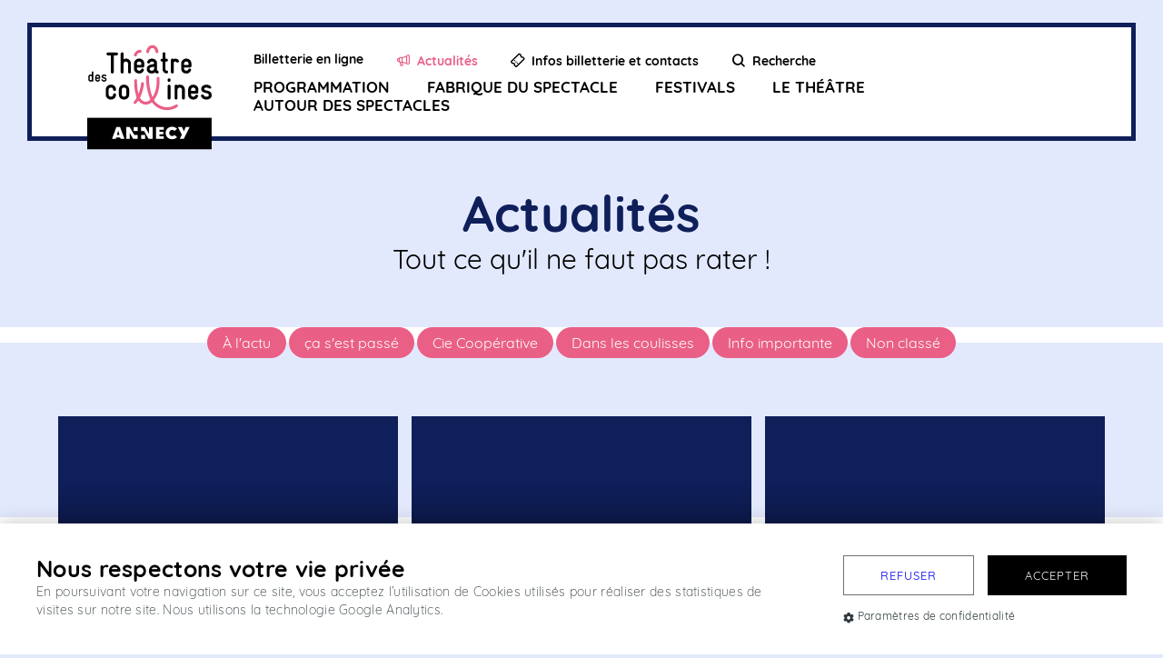

--- FILE ---
content_type: text/html; charset=UTF-8
request_url: https://theatredescollines.annecy.fr/blog/page/5/
body_size: 16625
content:
<!doctype html>
<html class="no-js " lang="fr-FR" prefix="og: https://ogp.me/ns#">
<head>

    <!-- ---------------------------------------------------


              --  C r é é  p a r  w a n a k a  --


              i@@@@@@@@@@@@@@@@@@@@@@@@@@@@@@@@0
          @@@@@@@@@@@@@@@@@@@@@@@@@@@@@@@@@@@@@@@@@@@
         @@@@@@@@@@@@@@@@@@@@@@@@@@@@@@@@@@@@@@@@@@@@
         @@@@@@@@@@@@@@@@@@@@@@@@@@@@@@@@@@@@@@@@@@@@
         @@@@@@@@@@@@@@@@@@@@@@@@@@@@@@@@@@@@@@@@@@@@
         @@@0       @@@@@@        @@@@@@@@@       @@@
         @@@@       f@@@@@@       @@@@@@@@       ,@@@
         @@@@@       @@@@@@;       @@@@@@8       @@@@
         @@@@@:       @@@@@@       @@@@@@       @@@@@
         @@@@@@       @@@@@@        @@@@L       @@@@@
         @@@@@@@       @@@@8        @@@@       @@@@@@,
         @@@@@@@       @@@@          @@;      C@@@@@@,
         @@@@@@@@       @@,          @@       @@@@@@@i
         @@@@@@@@C      0@     G      .      @@@@@@@@i
         @@@@@@@@@             @            ,@@@@@@@@;
         @@@@@@@@@@           @@@           @@@@@@@@@i
         @@@@@@@@@@          ;@@@          @@@@@@@@@@
         i@@@@@@@@@@         @@@@@         @@@@@@@@@@
          @@@@@@@@@@@       @@@@@@        @@@@@@@@@@
           f@@@@@@@@@@@@@@@@@@@@@@@@@@@@@@@@@@@@@@@
             0@@@@@@@@@@@@@@@@@@@@@@@@@@@@@@@@@@@
                C@@@@@@@@@@@@@@@@@@@@@@@@@@@@@
                     @@@@@@@@@@@@@@@@@@@@t
                          @@@@@@@@@@1
                              0@

                   www . we are wanaka . com


------------------------------------------------------ -->

    <meta charset="utf-8">
    <meta http-equiv="X-UA-Compatible" content="IE=edge,chrome=1">
    <meta name="viewport" content="width=device-width">
    <link rel="shortcut icon" href="https://theatredescollines.annecy.fr/wp-content/themes/deuxcollines/favicon.ico">

    <title>Actualités - Page 5 à 6 - Annecy Théâtre des collines</title>
    <style type='text/css'>/**
* Fonctions du bones
*
*/
#cookie-warning {
  display: flex;
  flex-direction: row;
  justify-content: space-between;
  align-items: flex-start;
  flex-wrap: nowrap;
  position: fixed;
  left: 0;
  bottom: 0;
  right: 0;
  padding: 35px 40px;
  z-index: 100000;
  background-color: #FFFFFF;
  box-shadow: 0 0 20px rgba(0, 0, 0, 0.23);
}
#cookie-warning .content {
  margin-right: auto;
}
#cookie-warning .actions {
  margin-left: 50px;
}
#cookie-warning .actions .buttons {
  display: flex;
  flex-direction: row;
  justify-content: flex-start;
  flex-wrap: nowrap;
}
#cookie-warning .actions a.settings {
  display: flex;
  align-items: center;
  font-size: 12px;
  letter-spacing: 0.3px;
  color: #2d373c;
  margin-top: 15px;
}
#cookie-warning .actions a.settings i {
  margin-right: 0.25em;
}
@media only screen and (max-width: 767px), only screen and (min-width: 767px) and (max-width: 1199px) {
  #cookie-warning {
    display: flex;
    flex-wrap: wrap;
    flex-direction: column;
    justify-content: flex-start;
    padding: 30px 20px 20px;
  }
  #cookie-warning .actions {
    margin: 20px 0 0;
    width: 100%;
  }
  #cookie-warning .actions .buttons {
    display: flex;
    flex-wrap: wrap;
    flex-direction: row;
    justify-content: center;
  }
  #cookie-warning .actions a.settings {
    text-align: center;
  }
}
#cookie-overlay {
  position: fixed;
  top: 0;
  left: 0;
  right: 0;
  bottom: 0;
  z-index: 9999;
  background-color: rgba(0, 0, 0, 0.2);
  backdrop-filter: blur(4px);
}
#cookie-privacy {
  display: flex;
  flex-direction: column;
  position: fixed;
  top: 50%;
  left: 50%;
  display: block;
  max-height: 85%;
  width: 900px;
  background-color: #FFFFFF;
  z-index: 10001;
  box-shadow: 0 0 20px rgba(0, 0, 0, 0.3);
  transform: translate(-50%, -50%);
}
#cookie-privacy .header,
#cookie-privacy .main {
  padding: 20px 35px;
}
#cookie-privacy .header h1 {
   display: flex;
   align-items: center;
 }
#cookie-privacy h1 i {
  margin-right: 0.25em;
}
#cookie-privacy .header {
  display: flex;
  flex-wrap: wrap;
  flex-direction: row;
  justify-content: space-between;
  align-items: center;
  flex-wrap: nowrap;
}
#cookie-privacy .header .buttons {
  display: flex;
  flex-wrap: wrap;
  flex-direction: row;
  justify-content: flex-end;
  flex-wrap: nowrap;
}
#cookie-privacy .main {
  border-top: 1px solid #c7c7c7;
  border-bottom: 1px solid #c7c7c7;
  padding: 20px 35px 0;
  margin-bottom: 45px;
  overflow-y: scroll;
  flex: 1;
}
#cookie-privacy .partners {
  margin-top: 20px;
}
#cookie-privacy .partners li {
  display: flex;
  flex-wrap: wrap;
  flex-direction: row;
  justify-content: space-between;
  align-items: center;
  flex-wrap: nowrap;
  padding: 20px 0;
  border-top: 1px solid #c7c7c7;
}
#cookie-privacy .partners li h2 {
  font-size: 14px;
  font-weight: 500;
  letter-spacing: 1px;
  line-height: 20px;
  text-transform: uppercase;
}
#cookie-privacy .partners li .toggle-wrapper {
  display: flex;
  flex-wrap: wrap;
  flex-direction: column;
  justify-content: center;
  align-items: center;
  font-size: 10px;
  font-weight: 300;
  line-height: 27px;
  margin-left: 100px;
}
#cookie-privacy .partners li .toggle-wrapper label.toggle {
  position: relative;
  display: block;
  height: 26px;
  width: 45px;
  cursor: pointer;
  flex-shrink: 0;
}
#cookie-privacy .partners li .toggle-wrapper label.toggle span.background {
  position: absolute;
  top: 0;
  left: 0;
  right: 0;
  bottom: 0;
  background-color: #bababa;
  border: 1px solid #d8d8d8;
  border-radius: 20px;
  z-index: 1;
  transition: border-color 0.3s ease, background-color 0.3s ease;
}
#cookie-privacy .partners li .toggle-wrapper label.toggle span.circle {
  position: absolute;
  top: 2px;
  display: block;
  height: 20px;
  width: 20px;
  background-color: #FFFFFF;
  border: 1px solid #bababa;
  border-radius: 50%;
  z-index: 2;
  transition: left 0.3s ease;
}
#cookie-privacy .partners li .toggle-wrapper label.toggle input {
  height: 0;
  width: 0;
  opacity: 0;
  z-index: -99;
}
#cookie-privacy .partners li .toggle-wrapper label.toggle input:not(:checked) + span.circle {
  left: 2px;
  border-color: #bababa;
}
#cookie-privacy .partners li .toggle-wrapper label.toggle input:not(:checked) + span.circle + span.background {
  border-color: #bababa;
  background-color: #d8d8d8;
}
#cookie-privacy .partners li .toggle-wrapper label.toggle input:checked + span.circle {
  border-color: #7a9e18;
  left: 21px;
}
#cookie-privacy .partners li .toggle-wrapper label.toggle input:checked + span.circle + span.background {
  background-color: #94c11a;
  border-color: #7a9e18;
}
#cookie-privacy .btn-save {
  position: absolute;
  right: 30px;
  bottom: 0;
  transform: translateY(50%);
}
@media only screen and (max-width: 767px), only screen and (min-width: 767px) and (max-width: 1199px) {
  #cookie-privacy {
    max-height: 100%;
    height: 100%;
    width: 100%;
  }
  #cookie-privacy .header {
    display: flex;
    flex-wrap: wrap;
    flex-direction: column;
    justify-content: center;
  }
  #cookie-privacy .main {
    overflow: scroll;
  }
  #cookie-privacy .main .partners li .toggle-wrapper {
    margin-left: 30px;
  }
  #cookie-privacy a.btn-save {
    transform: translateY(-50%);
  }
}
#cookie-warning h1,
#cookie-privacy h1 {
  color: #000000;
  letter-spacing: 0.3px;
  font-size: 25px;
  line-height: 30px;
  font-weight: 700;
}
#cookie-warning p,
#cookie-privacy p {
  font-weight: 300;
  font-size: 14px;
  letter-spacing: 0.3px;
  line-height: 20px;
  color: #2d373c;
}
#cookie-warning .btn,
#cookie-privacy .btn {
  display: block;
  letter-spacing: 1px;
  font-size: 13px;
  font-weight: 500;
  text-transform: uppercase;
  padding: 13px 40px;
  border: 1px solid #707070;
  transition: background-color 0.3s ease, color 0.3s ease;
}
#cookie-warning .btn:hover,
#cookie-privacy .btn:hover {
  background-color: #2d373c;
  color: #FFFFFF;
}
#cookie-warning .btn:first-of-type,
#cookie-privacy .btn:first-of-type {
  margin-right: 15px;
}
#cookie-warning .btn.btn-primary,
#cookie-privacy .btn.btn-primary {
  color: #FFFFFF;
  background-color: #000000;
  border-color: #000000;
}
#cookie-warning .btn.btn-primary:hover,
#cookie-privacy .btn.btn-primary:hover {
  background-color: #FFFFFF;
  color: #000000;
}
@media only screen and (max-width: 767px), only screen and (min-width: 767px) and (max-width: 1199px) {
  #cookie-warning h1,
  #cookie-privacy h1 {
    font-size: 20px;
    margin-bottom: 20px;
  }
  #cookie-warning .btn,
  #cookie-privacy .btn {
    padding: 13px 20px;
  }
}
#cookie-overlay,
#cookie-privacy,
#cookie-warning {
  display: none;
}
footer a.open-privacy {
  display: block;
  font-size: 12px;
  font-weight: 300;
  margin-bottom: 15px;
  margin-top: -15px;
}
footer a.open-privacy i {
  margin-right: 0.125em;
}
.cog-icon {
  width: 1em;
  margin-right: 0.3em;
  transform: translateY(15%);
}

</style>    	<style>img:is([sizes="auto" i], [sizes^="auto," i]) { contain-intrinsic-size: 3000px 1500px }</style>
	
<!-- Optimisation des moteurs de recherche par Rank Math - https://rankmath.com/ -->
<meta name="description" content="Tout ce qu&#039;il ne faut pas rater au Théâtre des collines : actu spectacle, ça s&#039;est passé, moment insolite, info de dernière minute !"/>
<meta name="robots" content="follow, index, max-snippet:-1, max-video-preview:-1, max-image-preview:large"/>
<link rel="canonical" href="https://theatredescollines.annecy.fr/blog/page/5/" />
<link rel="prev" href="https://theatredescollines.annecy.fr/blog/page/4/" />
<link rel="next" href="https://theatredescollines.annecy.fr/blog/page/6/" />
<meta property="og:locale" content="fr_FR" />
<meta property="og:type" content="website" />
<meta property="og:title" content="Actualités - Page 5 à 6 - Annecy Théâtre des collines" />
<meta property="og:description" content="Tout ce qu&#039;il ne faut pas rater au Théâtre des collines : actu spectacle, ça s&#039;est passé, moment insolite, info de dernière minute !" />
<meta property="og:url" content="https://theatredescollines.annecy.fr/blog/page/5/" />
<meta property="og:site_name" content="Annecy Théatres des collines" />
<meta name="twitter:card" content="summary_large_image" />
<meta name="twitter:title" content="Actualités - Page 5 à 6 - Annecy Théâtre des collines" />
<meta name="twitter:description" content="Tout ce qu&#039;il ne faut pas rater au Théâtre des collines : actu spectacle, ça s&#039;est passé, moment insolite, info de dernière minute !" />
<script type="application/ld+json" class="rank-math-schema">{"@context":"https://schema.org","@graph":[{"@type":"Organization","@id":"https://theatredescollines.annecy.fr/#organization","name":"Th\u00e9\u00e2tre des collines","sameAs":["https://www.facebook.com/theatredescollines/"]},{"@type":"WebSite","@id":"https://theatredescollines.annecy.fr/#website","url":"https://theatredescollines.annecy.fr","name":"Annecy Th\u00e9atres des collines","publisher":{"@id":"https://theatredescollines.annecy.fr/#organization"},"inLanguage":"fr-FR"},{"@type":"CollectionPage","@id":"https://theatredescollines.annecy.fr/blog/page/5/#webpage","url":"https://theatredescollines.annecy.fr/blog/page/5/","name":"Actualit\u00e9s - Page 5 \u00e0 6 - Annecy Th\u00e9\u00e2tre des collines","isPartOf":{"@id":"https://theatredescollines.annecy.fr/#website"},"inLanguage":"fr-FR"}]}</script>
<!-- /Extension Rank Math WordPress SEO -->

<link rel='stylesheet' id='wp-block-library-css' href='https://theatredescollines.annecy.fr/wp-includes/css/dist/block-library/style.min.css?ver=6.7.1' type='text/css' media='all' />
<style id='rank-math-toc-block-style-inline-css' type='text/css'>
.wp-block-rank-math-toc-block nav ol{counter-reset:item}.wp-block-rank-math-toc-block nav ol li{display:block}.wp-block-rank-math-toc-block nav ol li:before{content:counters(item, ".") ". ";counter-increment:item}

</style>
<style id='rank-math-rich-snippet-style-inline-css' type='text/css'>
/*!
* Plugin:  Rank Math
* URL: https://rankmath.com/wordpress/plugin/seo-suite/
* Name:  rank-math-review-snippet.css
*/@-webkit-keyframes spin{0%{-webkit-transform:rotate(0deg)}100%{-webkit-transform:rotate(-360deg)}}@keyframes spin{0%{-webkit-transform:rotate(0deg)}100%{-webkit-transform:rotate(-360deg)}}@keyframes bounce{from{-webkit-transform:translateY(0px);transform:translateY(0px)}to{-webkit-transform:translateY(-5px);transform:translateY(-5px)}}@-webkit-keyframes bounce{from{-webkit-transform:translateY(0px);transform:translateY(0px)}to{-webkit-transform:translateY(-5px);transform:translateY(-5px)}}@-webkit-keyframes loading{0%{background-size:20% 50% ,20% 50% ,20% 50%}20%{background-size:20% 20% ,20% 50% ,20% 50%}40%{background-size:20% 100%,20% 20% ,20% 50%}60%{background-size:20% 50% ,20% 100%,20% 20%}80%{background-size:20% 50% ,20% 50% ,20% 100%}100%{background-size:20% 50% ,20% 50% ,20% 50%}}@keyframes loading{0%{background-size:20% 50% ,20% 50% ,20% 50%}20%{background-size:20% 20% ,20% 50% ,20% 50%}40%{background-size:20% 100%,20% 20% ,20% 50%}60%{background-size:20% 50% ,20% 100%,20% 20%}80%{background-size:20% 50% ,20% 50% ,20% 100%}100%{background-size:20% 50% ,20% 50% ,20% 50%}}:root{--rankmath-wp-adminbar-height: 0}#rank-math-rich-snippet-wrapper{overflow:hidden}#rank-math-rich-snippet-wrapper h5.rank-math-title{display:block;font-size:18px;line-height:1.4}#rank-math-rich-snippet-wrapper .rank-math-review-image{float:right;max-width:40%;margin-left:15px}#rank-math-rich-snippet-wrapper .rank-math-review-data{margin-bottom:15px}#rank-math-rich-snippet-wrapper .rank-math-total-wrapper{width:100%;padding:0 0 20px 0;float:left;clear:both;position:relative;-webkit-box-sizing:border-box;box-sizing:border-box}#rank-math-rich-snippet-wrapper .rank-math-total-wrapper .rank-math-total{border:0;display:block;margin:0;width:auto;float:left;text-align:left;padding:0;font-size:24px;line-height:1;font-weight:700;-webkit-box-sizing:border-box;box-sizing:border-box;overflow:hidden}#rank-math-rich-snippet-wrapper .rank-math-total-wrapper .rank-math-review-star{float:left;margin-left:15px;margin-top:5px;position:relative;z-index:99;line-height:1}#rank-math-rich-snippet-wrapper .rank-math-total-wrapper .rank-math-review-star .rank-math-review-result-wrapper{display:inline-block;white-space:nowrap;position:relative;color:#e7e7e7}#rank-math-rich-snippet-wrapper .rank-math-total-wrapper .rank-math-review-star .rank-math-review-result-wrapper .rank-math-review-result{position:absolute;top:0;left:0;overflow:hidden;white-space:nowrap;color:#ffbe01}#rank-math-rich-snippet-wrapper .rank-math-total-wrapper .rank-math-review-star .rank-math-review-result-wrapper i{font-size:18px;-webkit-text-stroke-width:1px;font-style:normal;padding:0 2px;line-height:inherit}#rank-math-rich-snippet-wrapper .rank-math-total-wrapper .rank-math-review-star .rank-math-review-result-wrapper i:before{content:"\2605"}body.rtl #rank-math-rich-snippet-wrapper .rank-math-review-image{float:left;margin-left:0;margin-right:15px}body.rtl #rank-math-rich-snippet-wrapper .rank-math-total-wrapper .rank-math-total{float:right}body.rtl #rank-math-rich-snippet-wrapper .rank-math-total-wrapper .rank-math-review-star{float:right;margin-left:0;margin-right:15px}body.rtl #rank-math-rich-snippet-wrapper .rank-math-total-wrapper .rank-math-review-star .rank-math-review-result{left:auto;right:0}@media screen and (max-width: 480px){#rank-math-rich-snippet-wrapper .rank-math-review-image{display:block;max-width:100%;width:100%;text-align:center;margin-right:0}#rank-math-rich-snippet-wrapper .rank-math-review-data{clear:both}}.clear{clear:both}

</style>
<style id='classic-theme-styles-inline-css' type='text/css'>
/*! This file is auto-generated */
.wp-block-button__link{color:#fff;background-color:#32373c;border-radius:9999px;box-shadow:none;text-decoration:none;padding:calc(.667em + 2px) calc(1.333em + 2px);font-size:1.125em}.wp-block-file__button{background:#32373c;color:#fff;text-decoration:none}
</style>
<style id='global-styles-inline-css' type='text/css'>
:root{--wp--preset--aspect-ratio--square: 1;--wp--preset--aspect-ratio--4-3: 4/3;--wp--preset--aspect-ratio--3-4: 3/4;--wp--preset--aspect-ratio--3-2: 3/2;--wp--preset--aspect-ratio--2-3: 2/3;--wp--preset--aspect-ratio--16-9: 16/9;--wp--preset--aspect-ratio--9-16: 9/16;--wp--preset--color--black: #000000;--wp--preset--color--cyan-bluish-gray: #abb8c3;--wp--preset--color--white: #ffffff;--wp--preset--color--pale-pink: #f78da7;--wp--preset--color--vivid-red: #cf2e2e;--wp--preset--color--luminous-vivid-orange: #ff6900;--wp--preset--color--luminous-vivid-amber: #fcb900;--wp--preset--color--light-green-cyan: #7bdcb5;--wp--preset--color--vivid-green-cyan: #00d084;--wp--preset--color--pale-cyan-blue: #8ed1fc;--wp--preset--color--vivid-cyan-blue: #0693e3;--wp--preset--color--vivid-purple: #9b51e0;--wp--preset--gradient--vivid-cyan-blue-to-vivid-purple: linear-gradient(135deg,rgba(6,147,227,1) 0%,rgb(155,81,224) 100%);--wp--preset--gradient--light-green-cyan-to-vivid-green-cyan: linear-gradient(135deg,rgb(122,220,180) 0%,rgb(0,208,130) 100%);--wp--preset--gradient--luminous-vivid-amber-to-luminous-vivid-orange: linear-gradient(135deg,rgba(252,185,0,1) 0%,rgba(255,105,0,1) 100%);--wp--preset--gradient--luminous-vivid-orange-to-vivid-red: linear-gradient(135deg,rgba(255,105,0,1) 0%,rgb(207,46,46) 100%);--wp--preset--gradient--very-light-gray-to-cyan-bluish-gray: linear-gradient(135deg,rgb(238,238,238) 0%,rgb(169,184,195) 100%);--wp--preset--gradient--cool-to-warm-spectrum: linear-gradient(135deg,rgb(74,234,220) 0%,rgb(151,120,209) 20%,rgb(207,42,186) 40%,rgb(238,44,130) 60%,rgb(251,105,98) 80%,rgb(254,248,76) 100%);--wp--preset--gradient--blush-light-purple: linear-gradient(135deg,rgb(255,206,236) 0%,rgb(152,150,240) 100%);--wp--preset--gradient--blush-bordeaux: linear-gradient(135deg,rgb(254,205,165) 0%,rgb(254,45,45) 50%,rgb(107,0,62) 100%);--wp--preset--gradient--luminous-dusk: linear-gradient(135deg,rgb(255,203,112) 0%,rgb(199,81,192) 50%,rgb(65,88,208) 100%);--wp--preset--gradient--pale-ocean: linear-gradient(135deg,rgb(255,245,203) 0%,rgb(182,227,212) 50%,rgb(51,167,181) 100%);--wp--preset--gradient--electric-grass: linear-gradient(135deg,rgb(202,248,128) 0%,rgb(113,206,126) 100%);--wp--preset--gradient--midnight: linear-gradient(135deg,rgb(2,3,129) 0%,rgb(40,116,252) 100%);--wp--preset--font-size--small: 13px;--wp--preset--font-size--medium: 20px;--wp--preset--font-size--large: 36px;--wp--preset--font-size--x-large: 42px;--wp--preset--spacing--20: 0.44rem;--wp--preset--spacing--30: 0.67rem;--wp--preset--spacing--40: 1rem;--wp--preset--spacing--50: 1.5rem;--wp--preset--spacing--60: 2.25rem;--wp--preset--spacing--70: 3.38rem;--wp--preset--spacing--80: 5.06rem;--wp--preset--shadow--natural: 6px 6px 9px rgba(0, 0, 0, 0.2);--wp--preset--shadow--deep: 12px 12px 50px rgba(0, 0, 0, 0.4);--wp--preset--shadow--sharp: 6px 6px 0px rgba(0, 0, 0, 0.2);--wp--preset--shadow--outlined: 6px 6px 0px -3px rgba(255, 255, 255, 1), 6px 6px rgba(0, 0, 0, 1);--wp--preset--shadow--crisp: 6px 6px 0px rgba(0, 0, 0, 1);}:where(.is-layout-flex){gap: 0.5em;}:where(.is-layout-grid){gap: 0.5em;}body .is-layout-flex{display: flex;}.is-layout-flex{flex-wrap: wrap;align-items: center;}.is-layout-flex > :is(*, div){margin: 0;}body .is-layout-grid{display: grid;}.is-layout-grid > :is(*, div){margin: 0;}:where(.wp-block-columns.is-layout-flex){gap: 2em;}:where(.wp-block-columns.is-layout-grid){gap: 2em;}:where(.wp-block-post-template.is-layout-flex){gap: 1.25em;}:where(.wp-block-post-template.is-layout-grid){gap: 1.25em;}.has-black-color{color: var(--wp--preset--color--black) !important;}.has-cyan-bluish-gray-color{color: var(--wp--preset--color--cyan-bluish-gray) !important;}.has-white-color{color: var(--wp--preset--color--white) !important;}.has-pale-pink-color{color: var(--wp--preset--color--pale-pink) !important;}.has-vivid-red-color{color: var(--wp--preset--color--vivid-red) !important;}.has-luminous-vivid-orange-color{color: var(--wp--preset--color--luminous-vivid-orange) !important;}.has-luminous-vivid-amber-color{color: var(--wp--preset--color--luminous-vivid-amber) !important;}.has-light-green-cyan-color{color: var(--wp--preset--color--light-green-cyan) !important;}.has-vivid-green-cyan-color{color: var(--wp--preset--color--vivid-green-cyan) !important;}.has-pale-cyan-blue-color{color: var(--wp--preset--color--pale-cyan-blue) !important;}.has-vivid-cyan-blue-color{color: var(--wp--preset--color--vivid-cyan-blue) !important;}.has-vivid-purple-color{color: var(--wp--preset--color--vivid-purple) !important;}.has-black-background-color{background-color: var(--wp--preset--color--black) !important;}.has-cyan-bluish-gray-background-color{background-color: var(--wp--preset--color--cyan-bluish-gray) !important;}.has-white-background-color{background-color: var(--wp--preset--color--white) !important;}.has-pale-pink-background-color{background-color: var(--wp--preset--color--pale-pink) !important;}.has-vivid-red-background-color{background-color: var(--wp--preset--color--vivid-red) !important;}.has-luminous-vivid-orange-background-color{background-color: var(--wp--preset--color--luminous-vivid-orange) !important;}.has-luminous-vivid-amber-background-color{background-color: var(--wp--preset--color--luminous-vivid-amber) !important;}.has-light-green-cyan-background-color{background-color: var(--wp--preset--color--light-green-cyan) !important;}.has-vivid-green-cyan-background-color{background-color: var(--wp--preset--color--vivid-green-cyan) !important;}.has-pale-cyan-blue-background-color{background-color: var(--wp--preset--color--pale-cyan-blue) !important;}.has-vivid-cyan-blue-background-color{background-color: var(--wp--preset--color--vivid-cyan-blue) !important;}.has-vivid-purple-background-color{background-color: var(--wp--preset--color--vivid-purple) !important;}.has-black-border-color{border-color: var(--wp--preset--color--black) !important;}.has-cyan-bluish-gray-border-color{border-color: var(--wp--preset--color--cyan-bluish-gray) !important;}.has-white-border-color{border-color: var(--wp--preset--color--white) !important;}.has-pale-pink-border-color{border-color: var(--wp--preset--color--pale-pink) !important;}.has-vivid-red-border-color{border-color: var(--wp--preset--color--vivid-red) !important;}.has-luminous-vivid-orange-border-color{border-color: var(--wp--preset--color--luminous-vivid-orange) !important;}.has-luminous-vivid-amber-border-color{border-color: var(--wp--preset--color--luminous-vivid-amber) !important;}.has-light-green-cyan-border-color{border-color: var(--wp--preset--color--light-green-cyan) !important;}.has-vivid-green-cyan-border-color{border-color: var(--wp--preset--color--vivid-green-cyan) !important;}.has-pale-cyan-blue-border-color{border-color: var(--wp--preset--color--pale-cyan-blue) !important;}.has-vivid-cyan-blue-border-color{border-color: var(--wp--preset--color--vivid-cyan-blue) !important;}.has-vivid-purple-border-color{border-color: var(--wp--preset--color--vivid-purple) !important;}.has-vivid-cyan-blue-to-vivid-purple-gradient-background{background: var(--wp--preset--gradient--vivid-cyan-blue-to-vivid-purple) !important;}.has-light-green-cyan-to-vivid-green-cyan-gradient-background{background: var(--wp--preset--gradient--light-green-cyan-to-vivid-green-cyan) !important;}.has-luminous-vivid-amber-to-luminous-vivid-orange-gradient-background{background: var(--wp--preset--gradient--luminous-vivid-amber-to-luminous-vivid-orange) !important;}.has-luminous-vivid-orange-to-vivid-red-gradient-background{background: var(--wp--preset--gradient--luminous-vivid-orange-to-vivid-red) !important;}.has-very-light-gray-to-cyan-bluish-gray-gradient-background{background: var(--wp--preset--gradient--very-light-gray-to-cyan-bluish-gray) !important;}.has-cool-to-warm-spectrum-gradient-background{background: var(--wp--preset--gradient--cool-to-warm-spectrum) !important;}.has-blush-light-purple-gradient-background{background: var(--wp--preset--gradient--blush-light-purple) !important;}.has-blush-bordeaux-gradient-background{background: var(--wp--preset--gradient--blush-bordeaux) !important;}.has-luminous-dusk-gradient-background{background: var(--wp--preset--gradient--luminous-dusk) !important;}.has-pale-ocean-gradient-background{background: var(--wp--preset--gradient--pale-ocean) !important;}.has-electric-grass-gradient-background{background: var(--wp--preset--gradient--electric-grass) !important;}.has-midnight-gradient-background{background: var(--wp--preset--gradient--midnight) !important;}.has-small-font-size{font-size: var(--wp--preset--font-size--small) !important;}.has-medium-font-size{font-size: var(--wp--preset--font-size--medium) !important;}.has-large-font-size{font-size: var(--wp--preset--font-size--large) !important;}.has-x-large-font-size{font-size: var(--wp--preset--font-size--x-large) !important;}
:where(.wp-block-post-template.is-layout-flex){gap: 1.25em;}:where(.wp-block-post-template.is-layout-grid){gap: 1.25em;}
:where(.wp-block-columns.is-layout-flex){gap: 2em;}:where(.wp-block-columns.is-layout-grid){gap: 2em;}
:root :where(.wp-block-pullquote){font-size: 1.5em;line-height: 1.6;}
</style>
<link rel='stylesheet' id='wnk-wp-rgpd-css' href='https://theatredescollines.annecy.fr/wp-content/plugins/wnk-wp-rgpd/public/css/public.css?ver=1.2.0' type='text/css' media='all' />
<script type="text/javascript" src="https://theatredescollines.annecy.fr/wp-content/themes/deuxcollines/www/js/lib.js?ver=1760689568" id="lib-js"></script>

                <script type="module" src="https://theatredescollines.annecy.fr/wp-content/themes/deuxcollines/www/dist/main.ts-CdVCmNfK.js" defer></script><link rel="stylesheet" media="screen" href="https://theatredescollines.annecy.fr/wp-content/themes/deuxcollines/www/dist/main-DPnpVb9D.css">
    <style type="text/css">
		html {
            --season-color-primary: #0f1f5a;--season-color-secondary: #ea5f86;--season-color-logo: #ea5f86;--season-color-titres: #0f1f5a;--season-color-bg: #e3e9fd;		}
    </style>
</head>

<body class="blog paged paged-5">

<a href="#" class="goToTop"></a>
<a href="https://billetterie-lescollines.mapado.com/" target="_blank" title="Aller vers la billeterie" class="goToBilleterie"></a>

<header class="header" id="mainHeader">

    <div class="border-content">
        <div class="wrap col-6">
            <div class="logo">
                <a href="https://theatredescollines.annecy.fr" title="Annecy Théâtre des collines">
                    <?xml version="1.0" encoding="utf-8"?>
<!-- Generator: Adobe Illustrator 24.3.0, SVG Export Plug-In . SVG Version: 6.00 Build 0)  -->
<svg version="1.1" id="Calque_1" xmlns="http://www.w3.org/2000/svg" xmlns:xlink="http://www.w3.org/1999/xlink" x="0px" y="0px"
	 viewBox="0 0 137 114.55" style="enable-background:new 0 0 137 114.55;" xml:space="preserve">
<style type="text/css">
	.st0{fill:#000000;}
	.st1{fill:#FFFFFF;}
	.st2{fill:#000000;}
	.st3{fill:var(--season-color-logo);}
</style>
<g>
	<rect y="79.88" class="st0" width="136.92" height="34.66"/>
	<g>
		<rect x="59.37" y="98.77" class="st1" width="4.35" height="4.34"/>
		<path class="st1" d="M32.07,90.1l-4.8,13.01h4.18l0.45-1.51h4.37l0.45,1.51h4.31L36.12,90.1H32.07z M32.72,98.79L34.1,94l1.38,4.8
			H32.72z"/>
		<polygon class="st1" points="75.66,103.11 84.36,103.11 84.36,100.21 79.53,100.21 79.53,98.03 83.74,98.03 83.74,95.26 
			79.53,95.26 79.53,93 84.36,93 84.36,90.1 75.66,90.1 		"/>
		<polygon class="st1" points="108.38,90.1 106.41,94.72 104.31,90.1 99.78,90.1 104.15,98.52 101.9,103.11 106.25,103.11 
			112.7,90.1 		"/>
		<rect x="51.16" y="90.1" class="st1" width="4.35" height="4.34"/>
		<polygon class="st1" points="42.9,90.1 42.9,103.11 46.76,103.11 46.76,96.46 50.61,103.11 55.51,103.11 55.51,98.77 51.78,98.77 
			46.76,90.1 		"/>
		<polygon class="st1" points="71.98,103.11 71.98,90.1 68.12,90.1 68.12,97.7 63.72,90.1 59.37,90.1 59.37,94.43 62.54,94.43 
			67.56,103.11 		"/>
		<path class="st1" d="M93.52,99.95c-0.51,0-0.96-0.09-1.36-0.26c-0.4-0.17-0.73-0.41-1.01-0.71c-0.28-0.3-0.49-0.65-0.64-1.06
			c-0.15-0.41-0.22-0.85-0.22-1.32c0-0.45,0.07-0.87,0.2-1.27c0.14-0.4,0.33-0.76,0.59-1.06c0.26-0.3,0.59-0.55,0.99-0.73
			c0.4-0.19,0.85-0.28,1.37-0.28c1.39,0,1.99,0.53,2.58,1.17l2.83-2.36c-0.19-0.23-0.4-0.45-0.62-0.65
			c-0.58-0.52-1.27-0.93-2.09-1.23c-0.82-0.3-1.75-0.45-2.81-0.45c-1.1,0-2.09,0.19-2.95,0.57c-0.86,0.38-1.6,0.88-2.2,1.51
			c-0.35,0.36-0.59,0.7-0.73,0.91c-0.16,0.23-0.63,0.98-0.91,2.07c-0.07,0.26-0.22,0.92-0.22,1.79c0,0.9,0.16,1.77,0.48,2.6
			c0.32,0.83,0.79,1.56,1.39,2.19c0.61,0.63,1.35,1.13,2.24,1.51c0.88,0.37,1.89,0.56,3,0.56c1,0,1.9-0.14,2.7-0.44
			c0.79-0.29,1.48-0.68,2.06-1.18c0.25-0.21,0.47-0.44,0.68-0.68l-2.85-2.39C95.31,99.53,94.68,99.95,93.52,99.95"/>
	</g>
	<g>
		<g>
			<path class="st2" d="M31.68,54.53c0,3.09-2.46,5.28-5.51,5.28h-0.27c-3.05,0-5.51-2.29-5.51-5.34v-5.64
				c0-3.02,2.46-5.38,5.51-5.38h0.27c3.05,0,5.51,2.26,5.51,5.31c0,1.06-0.8,1.59-1.59,1.59c-0.8,0-1.59-0.53-1.59-1.59
				c0-1.29-1.03-2.16-2.32-2.16h-0.27c-1.29,0-2.32,0.93-2.32,2.22v5.64c0,1.29,1.03,2.22,2.32,2.22h0.27
				c1.29,0,2.32-0.86,2.32-2.16c0-1.06,0.8-1.59,1.59-1.59C30.89,52.94,31.68,53.47,31.68,54.53z"/>
			<path class="st2" d="M46.15,54.47c0,3.05-2.46,5.34-5.51,5.34h-0.27c-3.05,0-5.51-2.29-5.51-5.34v-5.64
				c0-3.02,2.46-5.38,5.51-5.38h0.27c3.05,0,5.51,2.36,5.51,5.38V54.47z M42.97,54.47v-5.64c0-1.29-1.03-2.22-2.32-2.22h-0.27
				c-1.29,0-2.32,0.93-2.32,2.22v5.64c0,1.29,1.03,2.22,2.32,2.22h0.27C41.94,56.69,42.97,55.76,42.97,54.47z"/>
		</g>
		<g>
			<g>
				<path class="st2" d="M91.68,58.25c0,1.06-0.83,1.56-1.59,1.56c-0.8,0-1.59-0.5-1.59-1.56V45.04c0-1.06,0.8-1.59,1.59-1.59
					c0.76,0,1.59,0.53,1.59,1.59V58.25z M91.68,38.8c0,1.03-0.8,1.56-1.59,1.56c-0.8,0-1.56-0.53-1.56-1.56v-0.7
					c0-1.06,0.76-1.59,1.56-1.59c0.8,0,1.59,0.53,1.59,1.59V38.8z"/>
				<path class="st2" d="M107.44,58.25c0,1.06-0.8,1.56-1.59,1.56c-0.76,0-1.59-0.5-1.59-1.56v-9.33c0-1.29-0.99-2.32-2.29-2.32
					h-0.3c-1.29,0-2.32,1.03-2.32,2.32v9.33c0,1.06-0.8,1.56-1.59,1.56c-0.8,0-1.59-0.5-1.59-1.56V45.04c0-1.06,0.8-1.59,1.59-1.59
					c0.63,0,1.19,0.17,1.59,0.86c0.93-0.9,1.63-0.86,2.32-0.86h0.3c3.29,0,5.48,2.42,5.48,5.47V58.25z"/>
				<path class="st2" d="M122.37,51.68c0,0.83-0.7,1.59-1.59,1.59h-6.5v1.19c0,1.29,1.03,2.22,2.32,2.22h0.27
					c2.29,0,1.73-2.29,3.48-2.29c0.83,0,1.66,0.53,1.66,1.43c0,0.2-0.07,0.43-0.17,0.73c-1.06,2.12-2.56,3.25-4.98,3.25h-0.27
					c-3.05,0-5.51-2.29-5.51-5.34v-5.64c0-3.02,2.52-5.38,5.51-5.38h0.27c3.05,0,5.51,2.29,5.51,5.47V51.68z M119.18,50.32v-1.39
					c0-1.36-1.1-2.32-2.26-2.32h-0.3c-1.29,0-2.36,0.93-2.36,2.22v1.49H119.18z"/>
				<path class="st2" d="M137,54.86c0,3.78-3.32,4.95-5.77,4.95h-0.56c-2.12,0-4.31-1.23-5.31-3.38c-0.1-0.23-0.17-0.47-0.17-0.73
					c0-0.9,0.8-1.53,1.63-1.53c1.59,0,1.63,2.52,3.85,2.52h0.56c1.86,0,2.59-0.76,2.59-1.83c0-1.79-1.76-1.96-3.12-2.22
					c-2.29-0.43-5.18-1.39-5.18-4.21v-0.56c0-3.28,3.58-4.41,5.71-4.41h0.13c2.95,0,5.14,1.69,5.14,2.85c0,0.76-0.63,1.46-1.53,1.46
					c-1.26,0-1.53-1.16-3.62-1.16h-0.13c-1.46,0-2.52,0.6-2.52,1.36v0.33C128.71,50.68,137,48.69,137,54.86z"/>
			</g>
			<g>
				<path class="st2" d="M6.63,39.39c0,0.5-0.39,0.76-0.78,0.76c-0.45,0-0.66-0.15-0.78-0.4c-0.34,0.37-0.89,0.4-1.15,0.4H3.82
					c-1.49,0-2.68-1.16-2.68-2.65v-2.65c0-1.49,1.2-2.67,2.68-2.67h0.11c0.26,0,0.81,0.11,1.15,0.42v-3.02
					c0-0.52,0.39-0.78,0.78-0.78c0.39,0,0.78,0.26,0.78,0.78V39.39z M5.08,37.5v-2.65c0-0.63-0.5-1.13-1.13-1.13H3.82
					c-0.63,0-1.13,0.5-1.13,1.13v2.65c0,0.63,0.5,1.13,1.13,1.13h0.13C4.58,38.63,5.08,38.08,5.08,37.5z"/>
				<path class="st2" d="M14.24,36.19c0,0.4-0.34,0.78-0.78,0.78H10.3v0.58c0,0.63,0.5,1.08,1.13,1.08h0.13
					c1.12,0,0.84-1.12,1.7-1.12c0.4,0,0.81,0.26,0.81,0.7c0,0.1-0.03,0.21-0.08,0.36c-0.52,1.03-1.25,1.58-2.42,1.58h-0.13
					c-1.49,0-2.68-1.12-2.68-2.6V34.8c0-1.47,1.23-2.62,2.68-2.62h0.13c1.49,0,2.68,1.12,2.68,2.67V36.19z M12.69,35.53v-0.68
					c0-0.66-0.53-1.13-1.1-1.13h-0.14c-0.63,0-1.15,0.45-1.15,1.08v0.73H12.69z"/>
				<path class="st2" d="M21.37,37.74c0,1.84-1.62,2.41-2.81,2.41h-0.27c-1.03,0-2.1-0.6-2.59-1.65c-0.05-0.11-0.08-0.23-0.08-0.36
					c0-0.44,0.39-0.74,0.79-0.74c0.78,0,0.79,1.23,1.87,1.23h0.27c0.91,0,1.26-0.37,1.26-0.89c0-0.87-0.86-0.95-1.52-1.08
					c-1.12-0.21-2.52-0.68-2.52-2.05v-0.28c0-1.6,1.75-2.15,2.78-2.15h0.06c1.44,0,2.51,0.83,2.51,1.39c0,0.37-0.31,0.71-0.74,0.71
					c-0.61,0-0.74-0.56-1.76-0.56h-0.06c-0.71,0-1.23,0.29-1.23,0.66v0.16C17.33,35.7,21.37,34.74,21.37,37.74z"/>
			</g>
		</g>
		<path class="st2" d="M33.92,9.65c0,0.76-0.53,1.56-1.59,1.56h-3.15v18.38c0,1.06-0.8,1.56-1.59,1.56c-0.8,0-1.59-0.5-1.59-1.56
			V11.21h-3.15c-1.06,0-1.59-0.8-1.59-1.56c0-0.8,0.53-1.59,1.59-1.59h9.49C33.39,8.05,33.92,8.85,33.92,9.65"/>
		<path class="st2" d="M48.12,29.59c0,1.06-0.8,1.56-1.59,1.56c-0.8,0-1.59-0.5-1.59-1.56v-9.36c0-1.56-1.16-2.29-2.36-2.29h-0.1
			c-1.56,0-2.46,1.06-2.46,2.49v9.16c0,1.06-0.8,1.56-1.59,1.56c-0.8,0-1.59-0.5-1.59-1.56V9.45c0-1.06,0.8-1.59,1.59-1.59
			c0.8,0,1.59,0.53,1.59,1.59v6.2c0.7-0.63,1.82-0.86,2.32-0.86h0.4c3.15,0,5.38,2.46,5.38,5.44V29.59z"/>
		<path class="st2" d="M62.79,23.02c0,0.83-0.7,1.59-1.59,1.59h-6.5v1.19c0,1.29,1.03,2.22,2.32,2.22h0.27
			c2.29,0,1.73-2.29,3.48-2.29c0.83,0,1.66,0.53,1.66,1.43c0,0.2-0.07,0.43-0.17,0.73c-1.06,2.13-2.56,3.25-4.98,3.25h-0.27
			c-3.05,0-5.51-2.29-5.51-5.34v-5.64c0-3.02,2.52-5.38,5.51-5.38h0.27c3.05,0,5.51,2.29,5.51,5.47V23.02z M59.6,21.66v-1.39
			c0-1.36-1.1-2.32-2.26-2.32h-0.3c-1.29,0-2.35,0.93-2.35,2.22v1.49H59.6z"/>
		<path class="st2" d="M78.65,29.62c0,0.76-0.53,1.52-1.49,1.52c-1.1,0-1.99-0.63-2.49-1.19c-0.93,0.76-2.06,1.19-3.35,1.19h-0.3
			c-2.75,0-5.44-1.49-5.44-4.94v-0.16c0-4.65,5.28-4.78,7.63-5.31c0.4-0.1,0.43-0.4,0.43-0.63c0-1.33-0.96-2.16-2.16-2.16h-0.23
			c-0.96,0-1.73,0.33-2.16,1.29c-0.26,0.66-0.86,0.96-1.39,0.96c-0.83,0-1.66-0.66-1.66-1.56c0-0.23,0.03-0.47,0.13-0.7
			c1.06-2.42,3.28-3.15,5.08-3.15h0.23c2.65,0,5.34,1.92,5.34,5.01v7.33c0,0.5,0.03,0.8,0.53,0.9
			C78.25,28.26,78.65,28.93,78.65,29.62 M73.64,25.71v-2.09c-2.32,0.63-4.98,0.5-4.98,2.52c0,1.1,0.86,1.89,2.36,1.89h0.3
			C72.61,28.03,73.64,27,73.64,25.71"/>
		<path class="st2" d="M89,29.49c0,0.8-0.53,1.56-1.59,1.56c-2.52,0-4.51-1.99-4.51-4.51v-8.49h-0.53c-1.06,0-1.59-0.8-1.59-1.59
			c0-0.76,0.53-1.56,1.59-1.56h0.53V9.45c0-1.06,0.8-1.59,1.56-1.59c0.8,0,1.63,0.53,1.63,1.59v5.44h1.16c1.06,0,1.59,0.8,1.59,1.56
			c0,0.8-0.53,1.59-1.59,1.59h-1.16v8.49c0,0.53,0.53,1.39,1.33,1.39C88.47,27.93,89,28.73,89,29.49"/>
		<path class="st2" d="M101.01,17.78c0,0.9-0.93,1.36-1.69,1.36c-1.46,0-0.6-1.19-2.36-1.19c-0.93,0-1.69,0.33-1.69,1.49v10.09
			c0,1.09-0.83,1.62-1.63,1.62c-0.8,0-1.56-0.53-1.56-1.62V16.38c0-1.06,0.76-1.59,1.59-1.59c0.76,0,1.33,0.17,1.59,0.66
			c0.36-0.5,1.13-0.66,1.63-0.66c2.69,0,3.68,1.43,4.05,2.59C100.98,17.54,101.01,17.68,101.01,17.78"/>
		<path class="st2" d="M114.68,23.02c0,0.83-0.7,1.59-1.59,1.59h-6.5v1.19c0,1.29,1.03,2.22,2.32,2.22h0.27
			c2.29,0,1.73-2.29,3.48-2.29c0.83,0,1.66,0.53,1.66,1.43c0,0.2-0.07,0.43-0.17,0.73c-1.06,2.13-2.55,3.25-4.98,3.25h-0.27
			c-3.05,0-5.51-2.29-5.51-5.34v-5.64c0-3.02,2.52-5.38,5.51-5.38h0.27c3.05,0,5.51,2.29,5.51,5.47V23.02z M111.5,21.66v-1.39
			c0-1.36-1.09-2.32-2.26-2.32h-0.3c-1.29,0-2.36,0.93-2.36,2.22v1.49H111.5z"/>
	</g>
	<g>
		<path class="st3" d="M52.97,12.42c-0.18,0-0.37-0.03-0.55-0.1c-0.83-0.3-1.25-1.22-0.95-2.05c1.22-3.34,3.62-5.18,6.74-5.18
			c0.88,0,1.6,0.71,1.6,1.6c0,0.88-0.71,1.6-1.6,1.6c-0.64,0-2.61,0-3.74,3.09C54.24,12.02,53.63,12.42,52.97,12.42z"/>
		<path class="st3" d="M76.81,8.76c-0.75,0-1.42-0.53-1.56-1.29c-0.55-2.84-1.7-4.28-3.41-4.28c-0.68,0-2.75,0-3.82,4.33
			c-0.21,0.86-1.08,1.38-1.93,1.16c-0.85-0.21-1.38-1.08-1.16-1.93C66.3,1.17,69.44,0,71.83,0c1.94,0,5.38,0.89,6.54,6.86
			c0.17,0.86-0.4,1.7-1.26,1.87C77.01,8.75,76.91,8.76,76.81,8.76z"/>
		<path class="st3" d="M87.84,71.45c-1.58,0-3.17-0.19-4.74-0.57c-5.49-1.33-10.14-4.86-13.09-9.93c-0.44-0.76-0.19-1.74,0.58-2.18
			c0.76-0.44,1.74-0.19,2.18,0.58c2.51,4.32,6.45,7.31,11.08,8.44c4.59,1.11,9.41,0.26,13.58-2.4c0.74-0.47,1.73-0.26,2.2,0.49
			c0.47,0.74,0.26,1.73-0.49,2.2C95.66,70.3,91.76,71.45,87.84,71.45z"/>
		<path class="st3" d="M71.4,61.74c-0.55,0-1.08-0.28-1.38-0.79c-0.73-1.25-5.91-13.81-5.15-26.2c0.05-0.88,0.8-1.54,1.69-1.49
			c0.88,0.05,1.55,0.81,1.49,1.69c-0.71,11.54,4.15,23.42,4.72,24.4c0.44,0.76,0.19,1.74-0.58,2.18
			C71.95,61.67,71.67,61.74,71.4,61.74z"/>
		<path class="st3" d="M71.39,61.74c-0.38,0-0.75-0.13-1.06-0.4c-0.66-0.58-0.72-1.59-0.14-2.25c1.71-1.93,6.9-7.79,6.21-22.56
			c-0.04-0.88,0.64-1.63,1.52-1.67c0.87-0.04,1.63,0.64,1.67,1.52c0.75,16.07-5.09,22.66-7.01,24.82
			C72.27,61.56,71.83,61.74,71.39,61.74z"/>
		<path class="st3" d="M56.23,59.59c-0.65,0-1.25-0.4-1.49-1.04c-3.7-9.91-3.05-19.28-3.02-19.67c0.07-0.88,0.83-1.53,1.71-1.47
			c0.88,0.07,1.54,0.83,1.47,1.71c-0.01,0.09-0.62,9.08,2.83,18.32c0.31,0.83-0.11,1.74-0.94,2.05
			C56.61,59.56,56.42,59.59,56.23,59.59z"/>
		<path class="st3" d="M64.47,65.43c-0.58,0-1.17-0.06-1.75-0.18c-3.15-0.61-5.96-2.92-7.89-6.5c-0.42-0.78-0.13-1.74,0.65-2.16
			c0.77-0.42,1.74-0.13,2.16,0.64c1.47,2.72,3.5,4.45,5.71,4.89c2.35,0.47,4.65-0.55,6.86-3.04c0.58-0.66,1.59-0.72,2.25-0.14
			c0.66,0.58,0.72,1.59,0.14,2.25C70.11,63.99,67.34,65.43,64.47,65.43z"/>
		<path class="st3" d="M52.61,64.54c-0.44,0-0.88-0.18-1.2-0.54c-0.58-0.66-0.52-1.67,0.14-2.25c0.92-0.8,2.11-2.46,3.29-4.54
			c0.43-0.77,1.4-1.04,2.17-0.6c0.77,0.43,1.04,1.41,0.6,2.17c-0.96,1.71-2.43,4.02-3.96,5.36C53.36,64.41,52.98,64.54,52.61,64.54z
			"/>
		<path class="st3" d="M56.23,59.59c-0.27,0-0.54-0.07-0.78-0.21c-0.77-0.43-1.04-1.41-0.6-2.17c2.06-3.64,4.35-11.87,4.42-14.91
			c0.02-0.88,0.73-1.6,1.63-1.56c0.88,0.02,1.58,0.75,1.56,1.63c-0.07,3.49-2.47,12.24-4.83,16.41
			C57.33,59.3,56.79,59.59,56.23,59.59z"/>
	</g>
</g>
</svg>
<!--                    <img src="--><!--/www/img/Logotype.svg?v=202021cc" style=""/>-->
                </a>
            </div>
            <nav role="navigation" class="nav hide" id="mainNavigation">
                <div class="menu-menu-secondaire-container"><ul id="menu-menu-secondaire" class="menu"><li id="menu-item-9642" class="menu-item menu-item-type-custom menu-item-object-custom menu-item-9642"><a href="https://billetterie-lescollines.mapado.com/"><i class="icon-a"></i><span>Billetterie en ligne</span></a></li>
<li id="menu-item-236" class="actus menu-item menu-item-type-post_type menu-item-object-page current-menu-item page_item page-item-6 current_page_item current_page_parent menu-item-236"><a href="https://theatredescollines.annecy.fr/blog/" aria-current="page"><i class="icon-a"></i><span>Actualités</span></a></li>
<li id="menu-item-8229" class="billet menu-item menu-item-type-post_type menu-item-object-page menu-item-8229"><a href="https://theatredescollines.annecy.fr/infos-billetterie-et-contacts/"><i class="icon-a"></i><span>Infos billetterie et contacts</span></a></li>
<li id="menu-item-2442" class="search menu-item menu-item-type-custom menu-item-object-custom menu-item-2442"><a href="/?s="><i class="icon-a"></i><span>Recherche</span></a></li>
</ul></div><div class="menu-menu-principal-container"><ul id="menu-menu-principal" class="menu"><li id="menu-item-77" class="menu-item menu-item-type-post_type_archive menu-item-object-wnk-type-event menu-item-77"><a href="https://theatredescollines.annecy.fr/prog/">Programmation</a></li>
<li id="menu-item-5481" class="menu-item menu-item-type-post_type menu-item-object-page menu-item-5481"><a href="https://theatredescollines.annecy.fr/fabrique-du-spectacle/">Fabrique du spectacle</a></li>
<li id="menu-item-234" class="menu-item menu-item-type-post_type menu-item-object-page menu-item-234"><a href="https://theatredescollines.annecy.fr/festivals/">Festivals</a></li>
<li id="menu-item-232" class="menu-item menu-item-type-post_type menu-item-object-page menu-item-232"><a href="https://theatredescollines.annecy.fr/le-theatre/">Le Théâtre</a></li>
<li id="menu-item-9911" class="menu-item menu-item-type-post_type menu-item-object-page menu-item-9911"><a href="https://theatredescollines.annecy.fr/autour-des-spectacles/">Autour des spectacles</a></li>
</ul></div>                <a class="m-btn-close" href="#"><i class="fa fa-times"></i></a>
            </nav>
        </div>
        <a class="m-btn-burder" href="#"><i class="fa fa-bars"></i></a>
    </div>
</header>

<div class="main-content">
    <div class="page-container">
        <div class="page-header">
            <div class="wrap">
                <h1 class="col-full page-title">Actualités</h1>
                <h2 class="col-full page-subtitle">Tout ce qu'il ne faut pas rater !</h2>
            </div>
        </div>

        <nav class="page-actus-categories">
            <ul>
                <li><a href="https://theatredescollines.annecy.fr/category/a-lactu/" class="nav-btn">À l'actu</a></li><li><a href="https://theatredescollines.annecy.fr/category/ca-sest-passe/" class="nav-btn">ça s'est passé</a></li><li><a href="https://theatredescollines.annecy.fr/category/cie-coop/" class="nav-btn">Cie Coopérative</a></li><li><a href="https://theatredescollines.annecy.fr/category/dans-les-coulisses/" class="nav-btn">Dans les coulisses</a></li><li><a href="https://theatredescollines.annecy.fr/category/info-importante/" class="nav-btn">Info importante</a></li><li><a href="https://theatredescollines.annecy.fr/category/non-classe/" class="nav-btn">Non classé</a></li>            </ul>
        </nav>

        <section class="page-actus">
            <div class="wrap col-3">
                <a href="https://theatredescollines.annecy.fr/infos-billetterie/">
    <article class="push-actu">
        <div class="inner">
            <header class="push-event-content" style="background-image: url('');">
                <h1>INFOS BILLETTERIE</h1>
            </header>
            <section class="content">
                            </section>
            <footer>
                <strong>À l'actu, 5 février 2020</strong>
                <span>En savoir plus <i>→</i></span>
            </footer>
        </div>
    </article>
</a>
<a href="https://theatredescollines.annecy.fr/appel-a-projet-residence-triennale/">
    <article class="push-actu">
        <div class="inner">
            <header class="push-event-content" style="background-image: url('');">
                <h1>Appel à projet / résidence triennale 20-23</h1>
            </header>
            <section class="content">
                            </section>
            <footer>
                <strong>À l'actu, 6 décembre 2019</strong>
                <span>En savoir plus <i>→</i></span>
            </footer>
        </div>
    </article>
</a>
<a href="https://theatredescollines.annecy.fr/projet-avec-le-spip/">
    <article class="push-actu">
        <div class="inner">
            <header class="push-event-content" style="background-image: url('');">
                <h1>Projet avec le SPIP</h1>
            </header>
            <section class="content">
                            </section>
            <footer>
                <strong>Dans les coulisses, 27 novembre 2019</strong>
                <span>En savoir plus <i>→</i></span>
            </footer>
        </div>
    </article>
</a>
<a href="https://theatredescollines.annecy.fr/selection-thematique-autour-de-limmigration-de-la-difference-et-de-lailleurs/">
    <article class="push-actu">
        <div class="inner">
            <header class="push-event-content" style="background-image: url('');">
                <h1>Sélection thématique autour de l&rsquo;immigration, de la différence et de l&rsquo;ailleurs !</h1>
            </header>
            <section class="content">
                            </section>
            <footer>
                <strong>À l'actu, 13 novembre 2019</strong>
                <span>En savoir plus <i>→</i></span>
            </footer>
        </div>
    </article>
</a>
<a href="https://theatredescollines.annecy.fr/le-festival-attention-les-feuilles-en-images/">
    <article class="push-actu">
        <div class="inner">
            <header class="push-event-content" style="background-image: url('');">
                <h1>Le festival Attention les Feuilles ! en images&#8230;</h1>
            </header>
            <section class="content">
                            </section>
            <footer>
                <strong>À l'actu, 8 octobre 2019</strong>
                <span>En savoir plus <i>→</i></span>
            </footer>
        </div>
    </article>
</a>
<a href="https://theatredescollines.annecy.fr/retour-sur-la-soiree-douverture-de-la-saison/">
    <article class="push-actu">
        <div class="inner">
            <header class="push-event-content" style="background-image: url('');">
                <h1>Retour sur la soirée d&rsquo;ouverture de la saison</h1>
            </header>
            <section class="content">
                            </section>
            <footer>
                <strong>ça s'est passé, 25 septembre 2019</strong>
                <span>En savoir plus <i>→</i></span>
            </footer>
        </div>
    </article>
</a>
<a href="https://theatredescollines.annecy.fr/retour-en-images-sur-ah-la-belle-saison/">
    <article class="push-actu">
        <div class="inner">
            <header class="push-event-content" style="background-image: url('');">
                <h1>Retour en images sur « Ah ! La belle saison »</h1>
            </header>
            <section class="content">
                            </section>
            <footer>
                <strong>À l'actu, 20 juin 2019</strong>
                <span>En savoir plus <i>→</i></span>
            </footer>
        </div>
    </article>
</a>
<a href="https://theatredescollines.annecy.fr/le-rideau-est-leve-sur-la-13eme-soiree-surprise/">
    <article class="push-actu">
        <div class="inner">
            <header class="push-event-content" style="background-image: url('');">
                <h1>Le rideau est levé sur la 13ème soirée surprise !</h1>
            </header>
            <section class="content">
                            </section>
            <footer>
                <strong>ça s'est passé, 14 mai 2019</strong>
                <span>En savoir plus <i>→</i></span>
            </footer>
        </div>
    </article>
</a>
<a href="https://theatredescollines.annecy.fr/le-banquet/">
    <article class="push-actu">
        <div class="inner">
            <header class="push-event-content" style="background-image: url('');">
                <h1>Le Banquet</h1>
            </header>
            <section class="content">
                            </section>
            <footer>
                <strong>ça s'est passé, 10 mai 2019</strong>
                <span>En savoir plus <i>→</i></span>
            </footer>
        </div>
    </article>
</a>
<a href="https://theatredescollines.annecy.fr/autour-du-ballon-rouge/">
    <article class="push-actu">
        <div class="inner">
            <header class="push-event-content" style="background-image: url('');">
                <h1>Autour du Ballon rouge</h1>
            </header>
            <section class="content">
                            </section>
            <footer>
                <strong>À l'actu, 16 avril 2019</strong>
                <span>En savoir plus <i>→</i></span>
            </footer>
        </div>
    </article>
</a>
<a href="https://theatredescollines.annecy.fr/rencontre-avec-lartiste-manu-galure/">
    <article class="push-actu">
        <div class="inner">
            <header class="push-event-content" style="background-image: url('');">
                <h1>Rencontre avec l&rsquo;artiste Manu Galure</h1>
            </header>
            <section class="content">
                            </section>
            <footer>
                <strong>Dans les coulisses, 5 mars 2019</strong>
                <span>En savoir plus <i>→</i></span>
            </footer>
        </div>
    </article>
</a>
<a href="https://theatredescollines.annecy.fr/semaine-de-la-francophonie/">
    <article class="push-actu">
        <div class="inner">
            <header class="push-event-content" style="background-image: url('');">
                <h1>SEMAINE DE LA FRANCOPHONIE</h1>
            </header>
            <section class="content">
                            </section>
            <footer>
                <strong>À l'actu, 4 mars 2019</strong>
                <span>En savoir plus <i>→</i></span>
            </footer>
        </div>
    </article>
</a>
<nav class="pagination col-full"><ul class='page-numbers'>
	<li><a class="prev page-numbers" href="https://theatredescollines.annecy.fr/blog/page/4/"></a></li>
	<li><a class="page-numbers" href="https://theatredescollines.annecy.fr/blog/page/1/">1</a></li>
	<li><span class="page-numbers dots">…</span></li>
	<li><a class="page-numbers" href="https://theatredescollines.annecy.fr/blog/page/3/">3</a></li>
	<li><a class="page-numbers" href="https://theatredescollines.annecy.fr/blog/page/4/">4</a></li>
	<li><span aria-current="page" class="page-numbers current">5</span></li>
	<li><a class="page-numbers" href="https://theatredescollines.annecy.fr/blog/page/6/">6</a></li>
	<li><a class="next page-numbers" href="https://theatredescollines.annecy.fr/blog/page/6/"></a></li>
</ul>
</nav>            </div>
        </section>
    </div>
    
</div>

<footer id="mainFooter">
    <div class="wrap">
        <ul class="socials">
            <li><a href="https://www.facebook.com/theatredescollines/" class="nav-btn" target="_blank">Facebook&nbsp;&nbsp;<i class="fa fa-facebook"></i></a></li>
            <li><a href="https://www.instagram.com/theatredescollines/?hl=fr" class="nav-btn" target="_blank">Instagram&nbsp;&nbsp;<i class="fa fa-instagram"></i></a></li>
            <li><a href="https://open.spotify.com/user/a4ohe3h1mmhbtv7lrl3jhp9gn?si=nLRpBJlhSn-5S3BZjRdCMg" class="nav-btn" target="_blank">Spotify&nbsp;&nbsp;<i class="fa fa-spotify"></i></a></li>
            <li><a href="https://theatredescollines.annecy.fr#register-newsletter" class="nav-btn">Inscrivez-vous à la newsletter&nbsp;&nbsp;<i class="fa fa-envelope"></i></a>
            </li>
        </ul>
        <div class="inner col-6">
            <nav role="navigation" class="nav">
                <ul id="menu-menu-footer-plan-du-site" class="menu"><li id="menu-item-237" class="menu-item menu-item-type-post_type_archive menu-item-object-wnk-type-event menu-item-has-children menu-item-237"><a href="https://theatredescollines.annecy.fr/prog/">Programmation</a>
<ul class="sub-menu">
	<li id="menu-item-244" class="menu-item menu-item-type-post_type_archive menu-item-object-wnk-type-event menu-item-244"><a href="https://theatredescollines.annecy.fr/prog/">Toute la saison</a></li>
	<li id="menu-item-245" class="menu-item menu-item-type-taxonomy menu-item-object-wnk-tax-categorie menu-item-245"><a href="https://theatredescollines.annecy.fr/prog/categorie/spectacles/">Spectacles</a></li>
	<li id="menu-item-247" class="menu-item menu-item-type-taxonomy menu-item-object-wnk-tax-sticker menu-item-247"><a href="https://theatredescollines.annecy.fr/prog/sticker/jeune-public/">Jeune Public</a></li>
	<li id="menu-item-246" class="menu-item menu-item-type-taxonomy menu-item-object-wnk-tax-sticker menu-item-246"><a href="https://theatredescollines.annecy.fr/prog/sticker/festivals/">Festivals</a></li>
</ul>
</li>
<li id="menu-item-242" class="menu-item menu-item-type-post_type menu-item-object-page menu-item-has-children menu-item-242"><a href="https://theatredescollines.annecy.fr/fabrique-du-spectacle/">Fabrique du spectacle</a>
<ul class="sub-menu">
	<li id="menu-item-852" class="menu-item menu-item-type-post_type menu-item-object-page menu-item-852"><a href="https://theatredescollines.annecy.fr/fabrique-du-spectacle/cooperative-artistique-des-collines/">La Coopérative artistique des collines</a></li>
	<li id="menu-item-853" class="menu-item menu-item-type-post_type menu-item-object-page menu-item-853"><a href="https://theatredescollines.annecy.fr/fabrique-du-spectacle/residence-association/">Résidence-association</a></li>
	<li id="menu-item-5611" class="menu-item menu-item-type-post_type menu-item-object-page menu-item-5611"><a href="https://theatredescollines.annecy.fr/fabrique-du-spectacle/accompagnement-de-creation/">Accompagnement de création</a></li>
</ul>
</li>
<li id="menu-item-241" class="menu-item menu-item-type-post_type menu-item-object-page menu-item-has-children menu-item-241"><a href="https://theatredescollines.annecy.fr/le-theatre/">Le Théâtre</a>
<ul class="sub-menu">
	<li id="menu-item-346" class="menu-item menu-item-type-post_type menu-item-object-page menu-item-346"><a href="https://theatredescollines.annecy.fr/le-theatre/nos-salles/">Nos salles</a></li>
	<li id="menu-item-345" class="menu-item menu-item-type-post_type menu-item-object-page menu-item-345"><a href="https://theatredescollines.annecy.fr/le-theatre/lequipe/">L’équipe</a></li>
	<li id="menu-item-344" class="menu-item menu-item-type-post_type menu-item-object-page menu-item-344"><a href="https://theatredescollines.annecy.fr/le-theatre/les-partenaires/">Partenaires</a></li>
	<li id="menu-item-343" class="menu-item menu-item-type-post_type menu-item-object-page menu-item-343"><a href="https://theatredescollines.annecy.fr/le-theatre/les-reseaux/">Réseaux</a></li>
</ul>
</li>
<li id="menu-item-9321" class="menu-item menu-item-type-post_type menu-item-object-page menu-item-9321"><a href="https://theatredescollines.annecy.fr/festivals/attention-les-feuilles/">Attention les Feuilles ! 25 ans</a></li>
<li id="menu-item-9318" class="menu-item menu-item-type-post_type menu-item-object-page menu-item-9318"><a href="https://theatredescollines.annecy.fr/festivals/court-circuit/">Court Circuit</a></li>
<li id="menu-item-9331" class="menu-item menu-item-type-post_type menu-item-object-page menu-item-9331"><a href="https://theatredescollines.annecy.fr/festivals/ah-la-belle-saison/">Ah ! La belle saison</a></li>
<li id="menu-item-341" class="menu-item menu-item-type-post_type menu-item-object-page menu-item-has-children menu-item-341"><a href="https://theatredescollines.annecy.fr/infos-pratiques/">Infos pratiques</a>
<ul class="sub-menu">
	<li id="menu-item-2052" class="menu-item menu-item-type-post_type menu-item-object-page menu-item-2052"><a href="https://theatredescollines.annecy.fr/infos-pratiques/acces/">Accès</a></li>
</ul>
</li>
<li id="menu-item-8218" class="menu-item menu-item-type-custom menu-item-object-custom menu-item-8218"><a href="https://billetterie-lescollines.mapado.com/">Billetterie</a></li>
</ul>            </nav>
            <div class="contacts">
                <h3>Contacts rapides</h3>
                <h4>Billetterie</h4>
                <a href="t&#101;&#108;&#58;&#43;&#51;&#51;485&#52;&#54;&#55;&#53;&#56;1" class="tel">+33 (0)4 85 46 75 81</a>
                <small style="display: inline-block; margin-bottom: 20px;">du mardi au vendredi de 14h à 18h</small>
                <h4>Accueil</h4>
                <a href="&#116;&#101;l:+&#51;&#51;&#52;8&#53;&#52;&#54;7&#53;8&#48;" class="tel">+33 (0)4 85 46 75 80</a>
                <small style="display: inline-block;  margin-bottom: 20px;">du lundi au vendredi de 9h à 12h et de 14h à 17h</small>

                <a href="m&#97;&#105;&#108;&#116;&#111;:&#105;&#110;&#102;o.c&#111;&#108;&#108;i&#110;&#101;s&#64;a&#110;n&#101;&#99;y&#46;f&#114;" class="mail">inf&#111;.&#99;oll&#105;n&#101;&#115;&#64;a&#110;nec&#121;.&#102;&#114;</a>
                <a class="adresse" href="https://goo.gl/maps/K3UTkND11pm" target="_blank">
                    <strong>Salle Le Rabelais</strong><br/>
                    21 Route de Frangy<br/>
                    Meythet<br/>
                    74960 Annecy
                </a>
                <a class="adresse" href="https://goo.gl/maps/8SLfkjde5sF2" target="_blank">
                    <strong>Théâtre Renoir</strong><br/>
                    12 Avenue Auguste Renoir<br/>
                    Cran-Gevrier<br/>
                    74960 Annecy<br/>
                </a>
                <br/>
                <div class="menu-pratique"><ul id="menu-menu-footer-pratique" class="menu"><li id="menu-item-8216" class="menu-item menu-item-type-custom menu-item-object-custom menu-item-8216"><a href="https://billetterie-lescollines.mapado.com/">Billetterie en ligne</a></li>
</ul></div><div class="mentions-legale"><ul id="menu-menu-mentions-legales" class="menu"><li id="menu-item-168" class="menu-item menu-item-type-post_type menu-item-object-page menu-item-168"><a href="https://theatredescollines.annecy.fr/conditions-generales-de-vente/">Conditions Générales de vente</a></li>
<li id="menu-item-169" class="menu-item menu-item-type-post_type menu-item-object-page menu-item-169"><a href="https://theatredescollines.annecy.fr/mentions-legales/">Mentions Légales</a></li>
<li id="menu-item-170" class="menu-item menu-item-type-custom menu-item-object-custom menu-item-170"><a target="_blank" href="http://www.wearewanaka.com">Créé par wanaka</a></li>
</ul></div>            </div>
        </div>
        <div class="partenaires">
            <ul><li><a href="https://www.annecy.fr/" target="_blank"><img src="https://theatredescollines.annecy.fr/wp-content/uploads/2023/07/ANNECY-Couleur-RVB.png" /></a></li></ul>        </div>
    </div>
</footer>

<script>
    window.wnkExposed = {"bonesVersion":"3.9.63"};
</script>
<section id="cookie-warning">
    <div class="content">
        <h1>Nous respectons votre vie privée</h1>
        <p>En poursuivant votre navigation sur ce site, vous acceptez l’utilisation de Cookies utilisés pour réaliser des statistiques de visites sur notre site. Nous utilisons la technologie Google Analytics.</p>
    </div>
    <div class="actions">
        <div class="buttons">
            <a href="#" class="btn btn-cookie-refuse">Refuser</a>
            <a href="#" class="btn btn-primary btn-cookie-accept">Accepter</a>
        </div>
        <a href="#" class="settings">
            <svg class="cog-icon" aria-hidden="true" focusable="false" data-prefix="fas" data-icon="cog" role="img"
                 xmlns="http://www.w3.org/2000/svg" viewBox="0 0 512 512">
                <path fill="currentColor"
                      d="M487.4 315.7l-42.6-24.6c4.3-23.2 4.3-47 0-70.2l42.6-24.6c4.9-2.8 7.1-8.6 5.5-14-11.1-35.6-30-67.8-54.7-94.6-3.8-4.1-10-5.1-14.8-2.3L380.8 110c-17.9-15.4-38.5-27.3-60.8-35.1V25.8c0-5.6-3.9-10.5-9.4-11.7-36.7-8.2-74.3-7.8-109.2 0-5.5 1.2-9.4 6.1-9.4 11.7V75c-22.2 7.9-42.8 19.8-60.8 35.1L88.7 85.5c-4.9-2.8-11-1.9-14.8 2.3-24.7 26.7-43.6 58.9-54.7 94.6-1.7 5.4.6 11.2 5.5 14L67.3 221c-4.3 23.2-4.3 47 0 70.2l-42.6 24.6c-4.9 2.8-7.1 8.6-5.5 14 11.1 35.6 30 67.8 54.7 94.6 3.8 4.1 10 5.1 14.8 2.3l42.6-24.6c17.9 15.4 38.5 27.3 60.8 35.1v49.2c0 5.6 3.9 10.5 9.4 11.7 36.7 8.2 74.3 7.8 109.2 0 5.5-1.2 9.4-6.1 9.4-11.7v-49.2c22.2-7.9 42.8-19.8 60.8-35.1l42.6 24.6c4.9 2.8 11 1.9 14.8-2.3 24.7-26.7 43.6-58.9 54.7-94.6 1.5-5.5-.7-11.3-5.6-14.1zM256 336c-44.1 0-80-35.9-80-80s35.9-80 80-80 80 35.9 80 80-35.9 80-80 80z"></path>
            </svg>Paramètres de confidentialité        </a>
    </div>
</section>

<section id="cookie-overlay"></section>

<section id="cookie-privacy">
    <div class="header">
        <h1>
            <svg class="cog-icon" aria-hidden="true" focusable="false" data-prefix="fas" data-icon="cog" role="img"
                 xmlns="http://www.w3.org/2000/svg" viewBox="0 0 512 512">
                <path fill="currentColor"
                      d="M487.4 315.7l-42.6-24.6c4.3-23.2 4.3-47 0-70.2l42.6-24.6c4.9-2.8 7.1-8.6 5.5-14-11.1-35.6-30-67.8-54.7-94.6-3.8-4.1-10-5.1-14.8-2.3L380.8 110c-17.9-15.4-38.5-27.3-60.8-35.1V25.8c0-5.6-3.9-10.5-9.4-11.7-36.7-8.2-74.3-7.8-109.2 0-5.5 1.2-9.4 6.1-9.4 11.7V75c-22.2 7.9-42.8 19.8-60.8 35.1L88.7 85.5c-4.9-2.8-11-1.9-14.8 2.3-24.7 26.7-43.6 58.9-54.7 94.6-1.7 5.4.6 11.2 5.5 14L67.3 221c-4.3 23.2-4.3 47 0 70.2l-42.6 24.6c-4.9 2.8-7.1 8.6-5.5 14 11.1 35.6 30 67.8 54.7 94.6 3.8 4.1 10 5.1 14.8 2.3l42.6-24.6c17.9 15.4 38.5 27.3 60.8 35.1v49.2c0 5.6 3.9 10.5 9.4 11.7 36.7 8.2 74.3 7.8 109.2 0 5.5-1.2 9.4-6.1 9.4-11.7v-49.2c22.2-7.9 42.8-19.8 60.8-35.1l42.6 24.6c4.9 2.8 11 1.9 14.8-2.3 24.7-26.7 43.6-58.9 54.7-94.6 1.5-5.5-.7-11.3-5.6-14.1zM256 336c-44.1 0-80-35.9-80-80s35.9-80 80-80 80 35.9 80 80-35.9 80-80 80z"></path>
            </svg>Paramètres de confidentialité</h1>

        <div class="buttons">
            <a href="#" class="btn btn-cookie-refuse">Tout refuser</a>
            <a href="#" class="btn btn-primary btn-cookie-accept">Tout accepter</a>
        </div>
    </div>

    <div class="main">
        <p>Vous pouvez définir ci-dessous vos préférences de consentement et déterminer la manière dont vous souhaitez que vos données soient utilisées en fonction des objectifs mentionnés.</p>
        <ul class="partners">
            <li class="partner-model" style="display: none">
                <div class="content">
                    <h2></h2>
                    <p></p>
                </div>
                <div class="toggle-wrapper">
                    <label class="toggle">
                        <input type="checkbox">
                        <span class="circle"></span>
                        <span class="background"></span>
                    </label>
                    <span>Désactivé</span>
                </div>
            </li>
        </ul>
    </div>
    <a href="#" class="btn btn-primary btn-save">Enregistrer et fermer</a>
</section>
<script type="text/javascript">
    const partners = JSON.parse(
        `[{"code":"ga","name":"Google Analytics","description":"Nous utilisons Google Analytics pour améliorer notre site web.","js_code":"[base64]","js_code_location":"head_end","js_code2":"","js_code2_location":"head_end"}]`
    ).map(partner => {
        partner.js_code = atob(partner.js_code)
        partner.js_code2 = atob(partner.js_code2)
        return partner
    })
    window.cookieSettings = { partners }
</script>
<script type='text/javascript'>(() => {
    const $ = document.querySelector.bind(document)
    const $$ = document.querySelectorAll.bind(document)

    function Cookies() {
        this.cookieWarning = $("#cookie-warning");
        this.cookieOverlay = $("#cookie-overlay");
        this.cookiePrivacy = $("#cookie-privacy");
        this.cookieSettings = $("#cookie-warning a.settings");

        this.acceptCookies = $$("#cookie-warning .btn-cookie-accept, #cookie-privacy .btn-cookie-accept");
        this.refuseCookies = $$("#cookie-warning .btn-cookie-refuse, #cookie-privacy .btn-cookie-refuse");

        this.cookieConsentName = "wnkConsent";
        this.cookieFirstVisitName = "wnkFirst";
        // console.log(this)
    }

    Cookies.prototype = {
        init: function () {
            this.buildPrivacy();
            this.setupToggle();
            this.bind();

            const cookieFirstVisit = this.readCookie(this.cookieFirstVisitName);

            if (!cookieFirstVisit) {
                // this.createCookie(this.cookieFirstVisitName, 1, 30 * 12);
            } else {
                // problème: on accepte les cookies par défaut si l'utilisateur recharge la page
                if (cookieFirstVisit == 1) {
                    const partnersAccepted = [];
                    cookieSettings.partners.forEach((partner) => {
                        partnersAccepted.push(partner.code);
                    })
                    this.createCookie(this.cookieConsentName, JSON.stringify(partnersAccepted), 30 * 12);
                    this.createCookie(this.cookieFirstVisitName, 0, 30 * 12);
                }
            }

            const cookieConsent = JSON.parse(this.readCookie(this.cookieConsentName));

            if (cookieConsent) {
                this.acceptPartners();
            } else {
                this.cookieWarning.style.display = "flex"
            }
        },

        putPartnerCode: function (partner) {
            if (partner.js_code) {
                if (!document.querySelector('.wnk-cookie-script-' + partner.code)) {
                    // Si on n'a pas déjà ajouté le code correspondant au partner
                    this.injectCode(partner.js_code, partner.js_code_location, partner.code)
                    if (partner.js_code2) {
                        this.injectCode(partner.js_code2, partner.js_code2_location, partner.code)
                    }

                }
            }
        },

        injectCode(code, location, identifier) {
            const wrapper = document.createElement('div')

            wrapper.innerHTML = code

            let parentToAppend
            switch (location) {
                case 'body_start':
                case 'body_end':
                    parentToAppend = document.body
                    break
                case 'head_start':
                case 'head_end':
                default:
                    parentToAppend = document.head
            }
            document.body.append(wrapper)

            wrapper.querySelectorAll('script').forEach(node => {
                const script = document.createElement('script')
                script.classList?.add('wnk-cookie-script-' + identifier)
                script.text = node.innerHTML

                let i = -1, attrs = node.attributes, attr;
                while (++i < attrs.length) {
                    script.setAttribute((attr = attrs[i]).name, attr.value);
                }

                parentToAppend.append(script)
            })
        },

        acceptPartners: function () {
            const cook = JSON.parse(this.readCookie(this.cookieConsentName));
            cookieSettings.partners.forEach(partner => {
                if (cook.indexOf(partner.code) > -1) {
                    this.putPartnerCode(partner)
                }
            })
        },


        buildPrivacy: function () {
            const partnersList = this.cookiePrivacy.querySelector(".partners");
            const model = this.cookiePrivacy.querySelector("li.partner-model");

            cookieSettings.partners.forEach((partner, index) => {
                const li = model.cloneNode(true)
                li.classList.remove("partner-model")
                li.querySelector("h2").innerText = ("0" + (index + 1)).slice(-2).toString() + ". " + partner.name
                li.querySelector("p").innerText = partner.description
                li.querySelector('input[type="checkbox"]').setAttribute("data-code", partner.code);
                li.style.display = 'flex'
                partnersList.append(li);
            })
        },

        onClickSave: function (e) {
            e.preventDefault();

            const partnersAccepted = [];
            this.cookiePrivacy.querySelectorAll('input[type="checkbox"]').forEach((checkbox, index) => {
                if (checkbox.checked) {
                    partnersAccepted.push(checkbox.dataset.code);
                }
            })

            this.createCookie(this.cookieConsentName, JSON.stringify(partnersAccepted), 30 * 12);
            this.hideAll();
            this.acceptPartners();
        },

        onToggle: function (e) {
            const checked = e.target.checked
            const span = e.target
                .closest(".toggle-wrapper")
                .querySelector(":scope > span")

            span.innerText = checked ? "Activé" : "Désactivé"
        },

        acceptAllCookies: function (e) {
            e.preventDefault();

            const partnersAccepted = [];

            cookieSettings.partners.forEach(partner => {
                partnersAccepted.push(partner.code);
                this.putPartnerCode(partner)
            })

            this.createCookie(this.cookieConsentName, JSON.stringify(partnersAccepted), 30 * 12);
            this.createCookie(this.cookieFirstVisitName, 0, 30 * 12);
            this.hideAll();
        },

        refuseAllCookies: function (e) {
            e.preventDefault();

            cookieSettings.partners.forEach(partner => {
                if (partner.onRefuse) partner.onRefuse();
            });

            this.createCookie(this.cookieConsentName, JSON.stringify([]), 7);
            this.createCookie(this.cookieFirstVisitName, 0, 30 * 12);
            this.hideAll();
        },

        bind: function () {
            this.cookieSettings.addEventListener("click", this.openPrivacy.bind(this));
            this.acceptCookies.forEach(btn => btn.addEventListener("click", this.acceptAllCookies.bind(this)));
            this.refuseCookies.forEach(btn => btn.addEventListener("click", this.refuseAllCookies.bind(this)));
            this.cookiePrivacy.querySelectorAll('input[type="checkbox"]').forEach(input => input.addEventListener("change", this.onToggle.bind(this)))
            this.cookiePrivacy.querySelectorAll("a.btn-save").forEach(btn => btn.addEventListener("click", this.onClickSave.bind(this)));

            $$('a.open-privacy, a[href="#wnk-privacy-settings"]').forEach(link => link.addEventListener("click", this.openPrivacy.bind(this)));
        },

        hideAll: function () {
            this.cookieWarning.style.display = "none";
            this.cookieOverlay.style.display = "none";
            this.cookiePrivacy.style.display = "none";
        },

        openPrivacy: function (e) {
            e.preventDefault();

            this.cookieWarning.style.display = "none";
            console.log(this.cookieWarning)
            this.cookieOverlay.style.display = "block";
            this.setupToggle();
            this.cookiePrivacy.style.display = "flex";
        },

        setupToggle: function () {
            const cookieConsent = JSON.parse(this.readCookie(this.cookieConsentName));

            if (cookieConsent) {
                this.cookiePrivacy.querySelectorAll('input[type="checkbox"]').forEach((input, index) => {
                    const code = input.dataset.code
                    if (code) {
                        const isChecked = cookieConsent.indexOf(code) > -1;
                        input.checked = isChecked
                        const span = input
                            .closest(".toggle-wrapper")
                            .querySelector(":scope > span")

                        span.innerText = isChecked ? "Activé" : "Désactivé";
                    }
                })
            }
        },

        hasCookieConsent: function () {
            return this.readCookie(this.cookieConsentName);
        },

        createCookie: function (name, value, days) {
            let expires;

            if (days) {
                const date = new Date();
                date.setTime(date.getTime() + days * 24 * 60 * 60 * 1000);
                expires = "; expires=" + date.toGMTString();
            } else {
                expires = "";
            }
            document.cookie = encodeURIComponent(name) + "=" + encodeURIComponent(value) + expires + "; path=/; SameSite=Lax";
        },

        readCookie: function (name) {
            const nameEQ = encodeURIComponent(name) + "=";
            const ca = document.cookie.split(";");
            for (let i = 0; i < ca.length; i++) {
                let c = ca[i];
                while (c.charAt(0) === " ") c = c.substring(1, c.length);
                if (c.indexOf(nameEQ) === 0) return decodeURIComponent(c.substring(nameEQ.length, c.length));
            }
            return null;
        },

        eraseCookie: function (name) {
            createCookie(name, "", -1);
        },
    };


    const cookiesConsent = new Cookies()
    cookiesConsent.init();
})();
</script>
<script type="text/javascript">
    $(document).ready(function () {

    })
</script>

</body>
</html>


--- FILE ---
content_type: text/css
request_url: https://theatredescollines.annecy.fr/wp-content/themes/deuxcollines/www/dist/main-DPnpVb9D.css
body_size: 18498
content:
@charset "UTF-8";@font-face{font-family:FontAwesome;src:url(/wp-content/themes/deuxcollines/www/dist/fontawesome-webfont-B-jkhYfk.woff2?v=4.7.0) format("woff2"),url(/wp-content/themes/deuxcollines/www/dist/fontawesome-webfont-CDK5bt4p.woff?v=4.7.0) format("woff");font-weight:400;font-style:normal}@font-face{font-family:icomoon;src:url(/wp-content/themes/deuxcollines/www/dist/icomoon-lC1QpMJr.woff?k0rzd52) format("woff");font-weight:400;font-style:normal}html{color:#000;background:#fff}body,div,dl,dt,dd,ul,ol,li,h1,h2,h3,h4,h5,h6,pre,code,form,fieldset,legend,input,textarea,p,blockquote,th,td{margin:0;padding:0}table{border-collapse:collapse;border-spacing:0}fieldset,img{border:0}address,caption,cite,code,dfn,em,strong,th,var{font-style:normal;font-weight:400}ol,ul{list-style:none}caption,th{text-align:left}h1,h2,h3,h4,h5,h6{font-size:100%;font-weight:400}q:before,q:after{content:""}abbr,acronym{border:0;font-variant:normal}sup{vertical-align:text-top}sub{vertical-align:text-bottom}input,textarea,select{font-family:inherit;font-size:inherit;font-weight:inherit}legend{color:#000}#yui3-css-stamp.cssreset{display:none}/*!
 *  Font Awesome 4.7.0 by @davegandy - http://fontawesome.io - @fontawesome
 *  License - http://fontawesome.io/license (Font: SIL OFL 1.1, CSS: MIT License)
 */[class^=icon-],[class*=" icon-"]{font-family:icomoon!important;speak:none;font-style:normal;font-weight:400;font-variant:normal;text-transform:none;line-height:1;-webkit-font-smoothing:antialiased;-moz-osx-font-smoothing:grayscale}.icon-download:before{content:""}.icon-infos:before{content:""}.icon-billet:before{content:""}.icon-extern:before{content:""}.icon-billet-light:before{content:""}.icon-actus:before{content:""}.fa{display:inline-block;font: 14px/1 FontAwesome;font-size:inherit;text-rendering:auto;-webkit-font-smoothing:antialiased;-moz-osx-font-smoothing:grayscale}.fa-lg{font-size:1.33333333em;line-height:.75em;vertical-align:-15%}.fa-2x{font-size:2em}.fa-3x{font-size:3em}.fa-4x{font-size:4em}.fa-5x{font-size:5em}.fa-fw{width:1.28571429em;text-align:center}.fa-ul{padding-left:0;margin-left:2.14285714em;list-style-type:none}.fa-ul>li{position:relative}.fa-li{position:absolute;left:-2.14285714em;width:2.14285714em;top:.14285714em;text-align:center}.fa-li.fa-lg{left:-1.85714286em}.fa-border{padding:.2em .25em .15em;border:solid .08em #eee;border-radius:.1em}.fa-pull-left{float:left}.fa-pull-right{float:right}.fa.fa-pull-left{margin-right:.3em}.fa.fa-pull-right{margin-left:.3em}.pull-right{float:right}.pull-left{float:left}.fa.pull-left{margin-right:.3em}.fa.pull-right{margin-left:.3em}.fa-spin{animation:fa-spin 2s infinite linear}.fa-pulse{animation:fa-spin 1s infinite steps(8)}@keyframes fa-spin{00%{transform:rotate(0)}100.00%{transform:rotate(359deg)}}.fa-rotate-90{-ms-filter:"progid:DXImageTransform.Microsoft.BasicImage(rotation=1)";transform:rotate(90deg)}.fa-rotate-180{-ms-filter:"progid:DXImageTransform.Microsoft.BasicImage(rotation=2)";transform:rotate(180deg)}.fa-rotate-270{-ms-filter:"progid:DXImageTransform.Microsoft.BasicImage(rotation=3)";transform:rotate(270deg)}.fa-flip-horizontal{-ms-filter:"progid:DXImageTransform.Microsoft.BasicImage(rotation=0, mirror=1)";transform:scaleX(-1)}.fa-flip-vertical{-ms-filter:"progid:DXImageTransform.Microsoft.BasicImage(rotation=2, mirror=1)";transform:scaleY(-1)}:root .fa-rotate-90,:root .fa-rotate-180,:root .fa-rotate-270,:root .fa-flip-horizontal,:root .fa-flip-vertical{filter:none}.fa-stack{position:relative;display:inline-block;width:2em;height:2em;line-height:2em;vertical-align:middle}.fa-stack-1x,.fa-stack-2x{position:absolute;left:0;width:100%;text-align:center}.fa-stack-1x{line-height:inherit}.fa-stack-2x{font-size:2em}.fa-inverse{color:#fff}.fa-glass:before{content:""}.fa-music:before{content:""}.fa-search:before{content:""}.fa-envelope-o:before{content:""}.fa-heart:before{content:""}.fa-star:before{content:""}.fa-star-o:before{content:""}.fa-user:before{content:""}.fa-film:before{content:""}.fa-th-large:before{content:""}.fa-th:before{content:""}.fa-th-list:before{content:""}.fa-check:before{content:""}.fa-remove:before,.fa-close:before,.fa-times:before{content:""}.fa-search-plus:before{content:""}.fa-search-minus:before{content:""}.fa-power-off:before{content:""}.fa-signal:before{content:""}.fa-gear:before,.fa-cog:before{content:""}.fa-trash-o:before{content:""}.fa-home:before{content:""}.fa-file-o:before{content:""}.fa-clock-o:before{content:""}.fa-road:before{content:""}.fa-download:before{content:""}.fa-arrow-circle-o-down:before{content:""}.fa-arrow-circle-o-up:before{content:""}.fa-inbox:before{content:""}.fa-play-circle-o:before{content:""}.fa-rotate-right:before,.fa-repeat:before{content:""}.fa-refresh:before{content:""}.fa-list-alt:before{content:""}.fa-lock:before{content:""}.fa-flag:before{content:""}.fa-headphones:before{content:""}.fa-volume-off:before{content:""}.fa-volume-down:before{content:""}.fa-volume-up:before{content:""}.fa-qrcode:before{content:""}.fa-barcode:before{content:""}.fa-tag:before{content:""}.fa-tags:before{content:""}.fa-book:before{content:""}.fa-bookmark:before{content:""}.fa-print:before{content:""}.fa-camera:before{content:""}.fa-font:before{content:""}.fa-bold:before{content:""}.fa-italic:before{content:""}.fa-text-height:before{content:""}.fa-text-width:before{content:""}.fa-align-left:before{content:""}.fa-align-center:before{content:""}.fa-align-right:before{content:""}.fa-align-justify:before{content:""}.fa-list:before{content:""}.fa-dedent:before,.fa-outdent:before{content:""}.fa-indent:before{content:""}.fa-video-camera:before{content:""}.fa-photo:before,.fa-image:before,.fa-picture-o:before{content:""}.fa-pencil:before{content:""}.fa-map-marker:before{content:""}.fa-adjust:before{content:""}.fa-tint:before{content:""}.fa-edit:before,.fa-pencil-square-o:before{content:""}.fa-share-square-o:before{content:""}.fa-check-square-o:before{content:""}.fa-arrows:before{content:""}.fa-step-backward:before{content:""}.fa-fast-backward:before{content:""}.fa-backward:before{content:""}.fa-play:before{content:""}.fa-pause:before{content:""}.fa-stop:before{content:""}.fa-forward:before{content:""}.fa-fast-forward:before{content:""}.fa-step-forward:before{content:""}.fa-eject:before{content:""}.fa-chevron-left:before{content:""}.fa-chevron-right:before{content:""}.fa-plus-circle:before{content:""}.fa-minus-circle:before{content:""}.fa-times-circle:before{content:""}.fa-check-circle:before{content:""}.fa-question-circle:before{content:""}.fa-info-circle:before{content:""}.fa-crosshairs:before{content:""}.fa-times-circle-o:before{content:""}.fa-check-circle-o:before{content:""}.fa-ban:before{content:""}.fa-arrow-left:before{content:""}.fa-arrow-right:before{content:""}.fa-arrow-up:before{content:""}.fa-arrow-down:before{content:""}.fa-mail-forward:before,.fa-share:before{content:""}.fa-expand:before{content:""}.fa-compress:before{content:""}.fa-plus:before{content:""}.fa-minus:before{content:""}.fa-asterisk:before{content:""}.fa-exclamation-circle:before{content:""}.fa-gift:before{content:""}.fa-leaf:before{content:""}.fa-fire:before{content:""}.fa-eye:before{content:""}.fa-eye-slash:before{content:""}.fa-warning:before,.fa-exclamation-triangle:before{content:""}.fa-plane:before{content:""}.fa-calendar:before{content:""}.fa-random:before{content:""}.fa-comment:before{content:""}.fa-magnet:before{content:""}.fa-chevron-up:before{content:""}.fa-chevron-down:before{content:""}.fa-retweet:before{content:""}.fa-shopping-cart:before{content:""}.fa-folder:before{content:""}.fa-folder-open:before{content:""}.fa-arrows-v:before{content:""}.fa-arrows-h:before{content:""}.fa-bar-chart-o:before,.fa-bar-chart:before{content:""}.fa-twitter-square:before{content:""}.fa-facebook-square:before{content:""}.fa-camera-retro:before{content:""}.fa-key:before{content:""}.fa-gears:before,.fa-cogs:before{content:""}.fa-comments:before{content:""}.fa-thumbs-o-up:before{content:""}.fa-thumbs-o-down:before{content:""}.fa-star-half:before{content:""}.fa-heart-o:before{content:""}.fa-sign-out:before{content:""}.fa-linkedin-square:before{content:""}.fa-thumb-tack:before{content:""}.fa-external-link:before{content:""}.fa-sign-in:before{content:""}.fa-trophy:before{content:""}.fa-github-square:before{content:""}.fa-upload:before{content:""}.fa-lemon-o:before{content:""}.fa-phone:before{content:""}.fa-square-o:before{content:""}.fa-bookmark-o:before{content:""}.fa-phone-square:before{content:""}.fa-twitter:before{content:""}.fa-facebook-f:before,.fa-facebook:before{content:""}.fa-github:before{content:""}.fa-unlock:before{content:""}.fa-credit-card:before{content:""}.fa-feed:before,.fa-rss:before{content:""}.fa-hdd-o:before{content:""}.fa-bullhorn:before{content:""}.fa-bell:before{content:""}.fa-certificate:before{content:""}.fa-hand-o-right:before{content:""}.fa-hand-o-left:before{content:""}.fa-hand-o-up:before{content:""}.fa-hand-o-down:before{content:""}.fa-arrow-circle-left:before{content:""}.fa-arrow-circle-right:before{content:""}.fa-arrow-circle-up:before{content:""}.fa-arrow-circle-down:before{content:""}.fa-globe:before{content:""}.fa-wrench:before{content:""}.fa-tasks:before{content:""}.fa-filter:before{content:""}.fa-briefcase:before{content:""}.fa-arrows-alt:before{content:""}.fa-group:before,.fa-users:before{content:""}.fa-chain:before,.fa-link:before{content:""}.fa-cloud:before{content:""}.fa-flask:before{content:""}.fa-cut:before,.fa-scissors:before{content:""}.fa-copy:before,.fa-files-o:before{content:""}.fa-paperclip:before{content:""}.fa-save:before,.fa-floppy-o:before{content:""}.fa-square:before{content:""}.fa-navicon:before,.fa-reorder:before,.fa-bars:before{content:""}.fa-list-ul:before{content:""}.fa-list-ol:before{content:""}.fa-strikethrough:before{content:""}.fa-underline:before{content:""}.fa-table:before{content:""}.fa-magic:before{content:""}.fa-truck:before{content:""}.fa-pinterest:before{content:""}.fa-pinterest-square:before{content:""}.fa-google-plus-square:before{content:""}.fa-google-plus:before{content:""}.fa-money:before{content:""}.fa-caret-down:before{content:""}.fa-caret-up:before{content:""}.fa-caret-left:before{content:""}.fa-caret-right:before{content:""}.fa-columns:before{content:""}.fa-unsorted:before,.fa-sort:before{content:""}.fa-sort-down:before,.fa-sort-desc:before{content:""}.fa-sort-up:before,.fa-sort-asc:before{content:""}.fa-envelope:before{content:""}.fa-linkedin:before{content:""}.fa-rotate-left:before,.fa-undo:before{content:""}.fa-legal:before,.fa-gavel:before{content:""}.fa-dashboard:before,.fa-tachometer:before{content:""}.fa-comment-o:before{content:""}.fa-comments-o:before{content:""}.fa-flash:before,.fa-bolt:before{content:""}.fa-sitemap:before{content:""}.fa-umbrella:before{content:""}.fa-paste:before,.fa-clipboard:before{content:""}.fa-lightbulb-o:before{content:""}.fa-exchange:before{content:""}.fa-cloud-download:before{content:""}.fa-cloud-upload:before{content:""}.fa-user-md:before{content:""}.fa-stethoscope:before{content:""}.fa-suitcase:before{content:""}.fa-bell-o:before{content:""}.fa-coffee:before{content:""}.fa-cutlery:before{content:""}.fa-file-text-o:before{content:""}.fa-building-o:before{content:""}.fa-hospital-o:before{content:""}.fa-ambulance:before{content:""}.fa-medkit:before{content:""}.fa-fighter-jet:before{content:""}.fa-beer:before{content:""}.fa-h-square:before{content:""}.fa-plus-square:before{content:""}.fa-angle-double-left:before{content:""}.fa-angle-double-right:before{content:""}.fa-angle-double-up:before{content:""}.fa-angle-double-down:before{content:""}.fa-angle-left:before{content:""}.fa-angle-right:before{content:""}.fa-angle-up:before{content:""}.fa-angle-down:before{content:""}.fa-desktop:before{content:""}.fa-laptop:before{content:""}.fa-tablet:before{content:""}.fa-mobile-phone:before,.fa-mobile:before{content:""}.fa-circle-o:before{content:""}.fa-quote-left:before{content:""}.fa-quote-right:before{content:""}.fa-spinner:before{content:""}.fa-circle:before{content:""}.fa-mail-reply:before,.fa-reply:before{content:""}.fa-github-alt:before{content:""}.fa-folder-o:before{content:""}.fa-folder-open-o:before{content:""}.fa-smile-o:before{content:""}.fa-frown-o:before{content:""}.fa-meh-o:before{content:""}.fa-gamepad:before{content:""}.fa-keyboard-o:before{content:""}.fa-flag-o:before{content:""}.fa-flag-checkered:before{content:""}.fa-terminal:before{content:""}.fa-code:before{content:""}.fa-mail-reply-all:before,.fa-reply-all:before{content:""}.fa-star-half-empty:before,.fa-star-half-full:before,.fa-star-half-o:before{content:""}.fa-location-arrow:before{content:""}.fa-crop:before{content:""}.fa-code-fork:before{content:""}.fa-unlink:before,.fa-chain-broken:before{content:""}.fa-question:before{content:""}.fa-info:before{content:""}.fa-exclamation:before{content:""}.fa-superscript:before{content:""}.fa-subscript:before{content:""}.fa-eraser:before{content:""}.fa-puzzle-piece:before{content:""}.fa-microphone:before{content:""}.fa-microphone-slash:before{content:""}.fa-shield:before{content:""}.fa-calendar-o:before{content:""}.fa-fire-extinguisher:before{content:""}.fa-rocket:before{content:""}.fa-maxcdn:before{content:""}.fa-chevron-circle-left:before{content:""}.fa-chevron-circle-right:before{content:""}.fa-chevron-circle-up:before{content:""}.fa-chevron-circle-down:before{content:""}.fa-html5:before{content:""}.fa-css3:before{content:""}.fa-anchor:before{content:""}.fa-unlock-alt:before{content:""}.fa-bullseye:before{content:""}.fa-ellipsis-h:before{content:""}.fa-ellipsis-v:before{content:""}.fa-rss-square:before{content:""}.fa-play-circle:before{content:""}.fa-ticket:before{content:""}.fa-minus-square:before{content:""}.fa-minus-square-o:before{content:""}.fa-level-up:before{content:""}.fa-level-down:before{content:""}.fa-check-square:before{content:""}.fa-pencil-square:before{content:""}.fa-external-link-square:before{content:""}.fa-share-square:before{content:""}.fa-compass:before{content:""}.fa-toggle-down:before,.fa-caret-square-o-down:before{content:""}.fa-toggle-up:before,.fa-caret-square-o-up:before{content:""}.fa-toggle-right:before,.fa-caret-square-o-right:before{content:""}.fa-euro:before,.fa-eur:before{content:""}.fa-gbp:before{content:""}.fa-dollar:before,.fa-usd:before{content:""}.fa-rupee:before,.fa-inr:before{content:""}.fa-cny:before,.fa-rmb:before,.fa-yen:before,.fa-jpy:before{content:""}.fa-ruble:before,.fa-rouble:before,.fa-rub:before{content:""}.fa-won:before,.fa-krw:before{content:""}.fa-bitcoin:before,.fa-btc:before{content:""}.fa-file:before{content:""}.fa-file-text:before{content:""}.fa-sort-alpha-asc:before{content:""}.fa-sort-alpha-desc:before{content:""}.fa-sort-amount-asc:before{content:""}.fa-sort-amount-desc:before{content:""}.fa-sort-numeric-asc:before{content:""}.fa-sort-numeric-desc:before{content:""}.fa-thumbs-up:before{content:""}.fa-thumbs-down:before{content:""}.fa-youtube-square:before{content:""}.fa-youtube:before{content:""}.fa-xing:before{content:""}.fa-xing-square:before{content:""}.fa-youtube-play:before{content:""}.fa-dropbox:before{content:""}.fa-stack-overflow:before{content:""}.fa-instagram:before{content:""}.fa-flickr:before{content:""}.fa-adn:before{content:""}.fa-bitbucket:before{content:""}.fa-bitbucket-square:before{content:""}.fa-tumblr:before{content:""}.fa-tumblr-square:before{content:""}.fa-long-arrow-down:before{content:""}.fa-long-arrow-up:before{content:""}.fa-long-arrow-left:before{content:""}.fa-long-arrow-right:before{content:""}.fa-apple:before{content:""}.fa-windows:before{content:""}.fa-android:before{content:""}.fa-linux:before{content:""}.fa-dribbble:before{content:""}.fa-skype:before{content:""}.fa-foursquare:before{content:""}.fa-trello:before{content:""}.fa-female:before{content:""}.fa-male:before{content:""}.fa-gittip:before,.fa-gratipay:before{content:""}.fa-sun-o:before{content:""}.fa-moon-o:before{content:""}.fa-archive:before{content:""}.fa-bug:before{content:""}.fa-vk:before{content:""}.fa-weibo:before{content:""}.fa-renren:before{content:""}.fa-pagelines:before{content:""}.fa-stack-exchange:before{content:""}.fa-arrow-circle-o-right:before{content:""}.fa-arrow-circle-o-left:before{content:""}.fa-toggle-left:before,.fa-caret-square-o-left:before{content:""}.fa-dot-circle-o:before{content:""}.fa-wheelchair:before{content:""}.fa-vimeo-square:before{content:""}.fa-turkish-lira:before,.fa-try:before{content:""}.fa-plus-square-o:before{content:""}.fa-space-shuttle:before{content:""}.fa-slack:before{content:""}.fa-envelope-square:before{content:""}.fa-wordpress:before{content:""}.fa-openid:before{content:""}.fa-institution:before,.fa-bank:before,.fa-university:before{content:""}.fa-mortar-board:before,.fa-graduation-cap:before{content:""}.fa-yahoo:before{content:""}.fa-google:before{content:""}.fa-reddit:before{content:""}.fa-reddit-square:before{content:""}.fa-stumbleupon-circle:before{content:""}.fa-stumbleupon:before{content:""}.fa-delicious:before{content:""}.fa-digg:before{content:""}.fa-pied-piper-pp:before{content:""}.fa-pied-piper-alt:before{content:""}.fa-drupal:before{content:""}.fa-joomla:before{content:""}.fa-language:before{content:""}.fa-fax:before{content:""}.fa-building:before{content:""}.fa-child:before{content:""}.fa-paw:before{content:""}.fa-spoon:before{content:""}.fa-cube:before{content:""}.fa-cubes:before{content:""}.fa-behance:before{content:""}.fa-behance-square:before{content:""}.fa-steam:before{content:""}.fa-steam-square:before{content:""}.fa-recycle:before{content:""}.fa-automobile:before,.fa-car:before{content:""}.fa-cab:before,.fa-taxi:before{content:""}.fa-tree:before{content:""}.fa-spotify:before{content:""}.fa-deviantart:before{content:""}.fa-soundcloud:before{content:""}.fa-database:before{content:""}.fa-file-pdf-o:before{content:""}.fa-file-word-o:before{content:""}.fa-file-excel-o:before{content:""}.fa-file-powerpoint-o:before{content:""}.fa-file-photo-o:before,.fa-file-picture-o:before,.fa-file-image-o:before{content:""}.fa-file-zip-o:before,.fa-file-archive-o:before{content:""}.fa-file-sound-o:before,.fa-file-audio-o:before{content:""}.fa-file-movie-o:before,.fa-file-video-o:before{content:""}.fa-file-code-o:before{content:""}.fa-vine:before{content:""}.fa-codepen:before{content:""}.fa-jsfiddle:before{content:""}.fa-life-bouy:before,.fa-life-buoy:before,.fa-life-saver:before,.fa-support:before,.fa-life-ring:before{content:""}.fa-circle-o-notch:before{content:""}.fa-ra:before,.fa-resistance:before,.fa-rebel:before{content:""}.fa-ge:before,.fa-empire:before{content:""}.fa-git-square:before{content:""}.fa-git:before{content:""}.fa-y-combinator-square:before,.fa-yc-square:before,.fa-hacker-news:before{content:""}.fa-tencent-weibo:before{content:""}.fa-qq:before{content:""}.fa-wechat:before,.fa-weixin:before{content:""}.fa-send:before,.fa-paper-plane:before{content:""}.fa-send-o:before,.fa-paper-plane-o:before{content:""}.fa-history:before{content:""}.fa-circle-thin:before{content:""}.fa-header:before{content:""}.fa-paragraph:before{content:""}.fa-sliders:before{content:""}.fa-share-alt:before{content:""}.fa-share-alt-square:before{content:""}.fa-bomb:before{content:""}.fa-soccer-ball-o:before,.fa-futbol-o:before{content:""}.fa-tty:before{content:""}.fa-binoculars:before{content:""}.fa-plug:before{content:""}.fa-slideshare:before{content:""}.fa-twitch:before{content:""}.fa-yelp:before{content:""}.fa-newspaper-o:before{content:""}.fa-wifi:before{content:""}.fa-calculator:before{content:""}.fa-paypal:before{content:""}.fa-google-wallet:before{content:""}.fa-cc-visa:before{content:""}.fa-cc-mastercard:before{content:""}.fa-cc-discover:before{content:""}.fa-cc-amex:before{content:""}.fa-cc-paypal:before{content:""}.fa-cc-stripe:before{content:""}.fa-bell-slash:before{content:""}.fa-bell-slash-o:before{content:""}.fa-trash:before{content:""}.fa-copyright:before{content:""}.fa-at:before{content:""}.fa-eyedropper:before{content:""}.fa-paint-brush:before{content:""}.fa-birthday-cake:before{content:""}.fa-area-chart:before{content:""}.fa-pie-chart:before{content:""}.fa-line-chart:before{content:""}.fa-lastfm:before{content:""}.fa-lastfm-square:before{content:""}.fa-toggle-off:before{content:""}.fa-toggle-on:before{content:""}.fa-bicycle:before{content:""}.fa-bus:before{content:""}.fa-ioxhost:before{content:""}.fa-angellist:before{content:""}.fa-cc:before{content:""}.fa-shekel:before,.fa-sheqel:before,.fa-ils:before{content:""}.fa-meanpath:before{content:""}.fa-buysellads:before{content:""}.fa-connectdevelop:before{content:""}.fa-dashcube:before{content:""}.fa-forumbee:before{content:""}.fa-leanpub:before{content:""}.fa-sellsy:before{content:""}.fa-shirtsinbulk:before{content:""}.fa-simplybuilt:before{content:""}.fa-skyatlas:before{content:""}.fa-cart-plus:before{content:""}.fa-cart-arrow-down:before{content:""}.fa-diamond:before{content:""}.fa-ship:before{content:""}.fa-user-secret:before{content:""}.fa-motorcycle:before{content:""}.fa-street-view:before{content:""}.fa-heartbeat:before{content:""}.fa-venus:before{content:""}.fa-mars:before{content:""}.fa-mercury:before{content:""}.fa-intersex:before,.fa-transgender:before{content:""}.fa-transgender-alt:before{content:""}.fa-venus-double:before{content:""}.fa-mars-double:before{content:""}.fa-venus-mars:before{content:""}.fa-mars-stroke:before{content:""}.fa-mars-stroke-v:before{content:""}.fa-mars-stroke-h:before{content:""}.fa-neuter:before{content:""}.fa-genderless:before{content:""}.fa-facebook-official:before{content:""}.fa-pinterest-p:before{content:""}.fa-whatsapp:before{content:""}.fa-server:before{content:""}.fa-user-plus:before{content:""}.fa-user-times:before{content:""}.fa-hotel:before,.fa-bed:before{content:""}.fa-viacoin:before{content:""}.fa-train:before{content:""}.fa-subway:before{content:""}.fa-medium:before{content:""}.fa-yc:before,.fa-y-combinator:before{content:""}.fa-optin-monster:before{content:""}.fa-opencart:before{content:""}.fa-expeditedssl:before{content:""}.fa-battery-4:before,.fa-battery:before,.fa-battery-full:before{content:""}.fa-battery-3:before,.fa-battery-three-quarters:before{content:""}.fa-battery-2:before,.fa-battery-half:before{content:""}.fa-battery-1:before,.fa-battery-quarter:before{content:""}.fa-battery-0:before,.fa-battery-empty:before{content:""}.fa-mouse-pointer:before{content:""}.fa-i-cursor:before{content:""}.fa-object-group:before{content:""}.fa-object-ungroup:before{content:""}.fa-sticky-note:before{content:""}.fa-sticky-note-o:before{content:""}.fa-cc-jcb:before{content:""}.fa-cc-diners-club:before{content:""}.fa-clone:before{content:""}.fa-balance-scale:before{content:""}.fa-hourglass-o:before{content:""}.fa-hourglass-1:before,.fa-hourglass-start:before{content:""}.fa-hourglass-2:before,.fa-hourglass-half:before{content:""}.fa-hourglass-3:before,.fa-hourglass-end:before{content:""}.fa-hourglass:before{content:""}.fa-hand-grab-o:before,.fa-hand-rock-o:before{content:""}.fa-hand-stop-o:before,.fa-hand-paper-o:before{content:""}.fa-hand-scissors-o:before{content:""}.fa-hand-lizard-o:before{content:""}.fa-hand-spock-o:before{content:""}.fa-hand-pointer-o:before{content:""}.fa-hand-peace-o:before{content:""}.fa-trademark:before{content:""}.fa-registered:before{content:""}.fa-creative-commons:before{content:""}.fa-gg:before{content:""}.fa-gg-circle:before{content:""}.fa-tripadvisor:before{content:""}.fa-odnoklassniki:before{content:""}.fa-odnoklassniki-square:before{content:""}.fa-get-pocket:before{content:""}.fa-wikipedia-w:before{content:""}.fa-safari:before{content:""}.fa-chrome:before{content:""}.fa-firefox:before{content:""}.fa-opera:before{content:""}.fa-internet-explorer:before{content:""}.fa-tv:before,.fa-television:before{content:""}.fa-contao:before{content:""}.fa-500px:before{content:""}.fa-amazon:before{content:""}.fa-calendar-plus-o:before{content:""}.fa-calendar-minus-o:before{content:""}.fa-calendar-times-o:before{content:""}.fa-calendar-check-o:before{content:""}.fa-industry:before{content:""}.fa-map-pin:before{content:""}.fa-map-signs:before{content:""}.fa-map-o:before{content:""}.fa-map:before{content:""}.fa-commenting:before{content:""}.fa-commenting-o:before{content:""}.fa-houzz:before{content:""}.fa-vimeo:before{content:""}.fa-black-tie:before{content:""}.fa-fonticons:before{content:""}.fa-reddit-alien:before{content:""}.fa-edge:before{content:""}.fa-credit-card-alt:before{content:""}.fa-codiepie:before{content:""}.fa-modx:before{content:""}.fa-fort-awesome:before{content:""}.fa-usb:before{content:""}.fa-product-hunt:before{content:""}.fa-mixcloud:before{content:""}.fa-scribd:before{content:""}.fa-pause-circle:before{content:""}.fa-pause-circle-o:before{content:""}.fa-stop-circle:before{content:""}.fa-stop-circle-o:before{content:""}.fa-shopping-bag:before{content:""}.fa-shopping-basket:before{content:""}.fa-hashtag:before{content:""}.fa-bluetooth:before{content:""}.fa-bluetooth-b:before{content:""}.fa-percent:before{content:""}.fa-gitlab:before{content:""}.fa-wpbeginner:before{content:""}.fa-wpforms:before{content:""}.fa-envira:before{content:""}.fa-universal-access:before{content:""}.fa-wheelchair-alt:before{content:""}.fa-question-circle-o:before{content:""}.fa-blind:before{content:""}.fa-audio-description:before{content:""}.fa-volume-control-phone:before{content:""}.fa-braille:before{content:""}.fa-assistive-listening-systems:before{content:""}.fa-asl-interpreting:before,.fa-american-sign-language-interpreting:before{content:""}.fa-deafness:before,.fa-hard-of-hearing:before,.fa-deaf:before{content:""}.fa-glide:before{content:""}.fa-glide-g:before{content:""}.fa-signing:before,.fa-sign-language:before{content:""}.fa-low-vision:before{content:""}.fa-viadeo:before{content:""}.fa-viadeo-square:before{content:""}.fa-snapchat:before{content:""}.fa-snapchat-ghost:before{content:""}.fa-snapchat-square:before{content:""}.fa-pied-piper:before{content:""}.fa-first-order:before{content:""}.fa-yoast:before{content:""}.fa-themeisle:before{content:""}.fa-google-plus-circle:before,.fa-google-plus-official:before{content:""}.fa-fa:before,.fa-font-awesome:before{content:""}.fa-handshake-o:before{content:""}.fa-envelope-open:before{content:""}.fa-envelope-open-o:before{content:""}.fa-linode:before{content:""}.fa-address-book:before{content:""}.fa-address-book-o:before{content:""}.fa-vcard:before,.fa-address-card:before{content:""}.fa-vcard-o:before,.fa-address-card-o:before{content:""}.fa-user-circle:before{content:""}.fa-user-circle-o:before{content:""}.fa-user-o:before{content:""}.fa-id-badge:before{content:""}.fa-drivers-license:before,.fa-id-card:before{content:""}.fa-drivers-license-o:before,.fa-id-card-o:before{content:""}.fa-quora:before{content:""}.fa-free-code-camp:before{content:""}.fa-telegram:before{content:""}.fa-thermometer-4:before,.fa-thermometer:before,.fa-thermometer-full:before{content:""}.fa-thermometer-3:before,.fa-thermometer-three-quarters:before{content:""}.fa-thermometer-2:before,.fa-thermometer-half:before{content:""}.fa-thermometer-1:before,.fa-thermometer-quarter:before{content:""}.fa-thermometer-0:before,.fa-thermometer-empty:before{content:""}.fa-shower:before{content:""}.fa-bathtub:before,.fa-s15:before,.fa-bath:before{content:""}.fa-podcast:before{content:""}.fa-window-maximize:before{content:""}.fa-window-minimize:before{content:""}.fa-window-restore:before{content:""}.fa-times-rectangle:before,.fa-window-close:before{content:""}.fa-times-rectangle-o:before,.fa-window-close-o:before{content:""}.fa-bandcamp:before{content:""}.fa-grav:before{content:""}.fa-etsy:before{content:""}.fa-imdb:before{content:""}.fa-ravelry:before{content:""}.fa-eercast:before{content:""}.fa-microchip:before{content:""}.fa-snowflake-o:before{content:""}.fa-superpowers:before{content:""}.fa-wpexplorer:before{content:""}.fa-meetup:before{content:""}.sr-only{position:absolute;width:1px;height:1px;padding:0;margin:-1px;overflow:hidden;clip:rect(0,0,0,0);border:0}.sr-only-focusable:active,.sr-only-focusable:focus{position:static;width:auto;height:auto;margin:0;overflow:visible;clip:auto}body.fancybox-active{overflow:hidden}body.fancybox-iosfix{position:fixed;left:0;right:0}.fancybox-is-hidden{position:absolute;top:-9999px;left:-9999px;visibility:hidden}.fancybox-container{position:fixed;top:0;left:0;width:100%;height:100%;z-index:99992;-webkit-tap-highlight-color:transparent;backface-visibility:hidden;transform:translateZ(0);font-family:-apple-system,BlinkMacSystemFont,Segoe UI,Roboto,Helvetica Neue,Arial,sans-serif}.fancybox-bg,.fancybox-inner,.fancybox-outer,.fancybox-stage{position:absolute;top:0;right:0;bottom:0;left:0}.fancybox-outer{overflow-y:auto;-webkit-overflow-scrolling:touch}.fancybox-bg{background:#1e1e1e;opacity:0;transition-duration:inherit;transition-property:opacity;transition-timing-function:cubic-bezier(.47,0,.74,.71)}.fancybox-is-open .fancybox-bg{opacity:.87;transition-timing-function:cubic-bezier(.22,.61,.36,1)}.fancybox-caption-wrap,.fancybox-infobar,.fancybox-toolbar{position:absolute;direction:ltr;z-index:99997;opacity:0;visibility:hidden;transition:opacity .25s,visibility 0 linear .25s;box-sizing:border-box}.fancybox-show-caption .fancybox-caption-wrap,.fancybox-show-infobar .fancybox-infobar,.fancybox-show-toolbar .fancybox-toolbar{opacity:1;visibility:visible;transition:opacity .25s,visibility 0}.fancybox-infobar{top:0;left:0;font-size:13px;padding:0 10px;height:44px;min-width:44px;line-height:44px;color:#ccc;text-align:center;pointer-events:none;-webkit-user-select:none;-moz-user-select:none;user-select:none;-webkit-touch-callout:none;-webkit-tap-highlight-color:transparent;-webkit-font-smoothing:subpixel-antialiased;mix-blend-mode:exclusion}.fancybox-toolbar{top:0;right:0;margin:0;padding:0}.fancybox-stage{overflow:hidden;direction:ltr;z-index:99994;-webkit-transform:translateZ(0)}.fancybox-is-closing .fancybox-stage{overflow:visible}.fancybox-slide{position:absolute;top:0;left:0;width:100%;height:100%;margin:0;padding:0;overflow:auto;outline:0;white-space:normal;box-sizing:border-box;text-align:center;z-index:99994;-webkit-overflow-scrolling:touch;display:none;backface-visibility:hidden;transition-property:transform,opacity}.fancybox-slide:before{content:"";display:inline-block;vertical-align:middle;height:100%;width:0}.fancybox-is-sliding .fancybox-slide,.fancybox-slide--current,.fancybox-slide--next,.fancybox-slide--previous{display:block}.fancybox-slide--image{overflow:visible}.fancybox-slide--image:before{display:none}.fancybox-slide--video .fancybox-content,.fancybox-slide--video iframe{background:#000}.fancybox-slide--map .fancybox-content,.fancybox-slide--map iframe{background:#e5e3df}.fancybox-slide--next{z-index:99995}.fancybox-slide>*{display:inline-block;position:relative;padding:24px;margin:44px 0;border-width:0;vertical-align:middle;text-align:left;background-color:#fff;overflow:auto;box-sizing:border-box}.fancybox-slide>base,.fancybox-slide>link,.fancybox-slide>meta,.fancybox-slide>script,.fancybox-slide>style,.fancybox-slide>title{display:none}.fancybox-slide .fancybox-image-wrap{position:absolute;top:0;left:0;margin:0;padding:0;border:0;z-index:99995;background:transparent;cursor:default;overflow:visible;transform-origin:top left;background-size:100% 100%;background-repeat:no-repeat;backface-visibility:hidden;-webkit-user-select:none;-moz-user-select:none;user-select:none;transition-property:transform,opacity}.fancybox-can-zoomOut .fancybox-image-wrap{cursor:zoom-out}.fancybox-can-zoomIn .fancybox-image-wrap{cursor:zoom-in}.fancybox-can-drag .fancybox-image-wrap{cursor:grab}.fancybox-is-dragging .fancybox-image-wrap{cursor:grabbing}.fancybox-image,.fancybox-spaceball{position:absolute;top:0;left:0;width:100%;height:100%;margin:0;padding:0;border:0;max-width:none;max-height:none;-webkit-user-select:none;-moz-user-select:none;user-select:none}.fancybox-spaceball{z-index:1}.fancybox-slide--iframe .fancybox-content{padding:0;width:80%;height:80%;max-width:calc(100% - 100px);max-height:calc(100% - 88px);overflow:visible;background:#fff}.fancybox-iframe{display:block;padding:0;border:0;height:100%}.fancybox-error,.fancybox-iframe{margin:0;width:100%;background:#fff}.fancybox-error{padding:40px;max-width:380px;cursor:default}.fancybox-error p{margin:0;padding:0;color:#444;font-size:16px;line-height:20px}.fancybox-button{box-sizing:border-box;display:inline-block;vertical-align:top;width:44px;height:44px;margin:0;padding:10px;border:0;border-radius:0;background:#1e1e1e99;transition:color .3s ease;cursor:pointer;outline:0}.fancybox-button,.fancybox-button:link,.fancybox-button:visited{color:#ccc}.fancybox-button:focus,.fancybox-button:hover{color:#fff}.fancybox-button[disabled]{color:#ccc;cursor:default;opacity:.6}.fancybox-button svg{display:block;position:relative;overflow:visible;shape-rendering:geometricPrecision}.fancybox-button svg path{fill:currentColor;stroke:currentColor;stroke-linejoin:round;stroke-width:3}.fancybox-button--share svg path{stroke-width:1}.fancybox-button--pause svg path:nth-child(1),.fancybox-button--play svg path:nth-child(2){display:none}.fancybox-button--zoom svg path{fill:transparent}.fancybox-navigation{display:none}.fancybox-show-nav .fancybox-navigation{display:block}.fancybox-navigation button{position:absolute;top:50%;margin:-50px 0 0;z-index:99997;background:transparent;width:60px;height:100px;padding:17px}.fancybox-navigation button:before{content:"";position:absolute;top:30px;right:10px;width:40px;height:40px;background:#1e1e1e99}.fancybox-navigation .fancybox-button--arrow_left{left:0}.fancybox-navigation .fancybox-button--arrow_right{right:0}.fancybox-close-small{position:absolute;top:0;right:0;width:40px;height:40px;padding:0;margin:0;border:0;border-radius:0;background:transparent;z-index:10;cursor:pointer}.fancybox-close-small:after{content:"×";position:absolute;top:5px;right:5px;width:30px;height:30px;font:22px/30px Arial,Helvetica Neue,Helvetica,sans-serif;color:#888;font-weight:300;text-align:center;border-radius:50%;border-width:0;background-color:transparent;transition:background-color .25s;box-sizing:border-box;z-index:2}.fancybox-close-small:focus{outline:0}.fancybox-close-small:focus:after{outline:1px dotted #888}.fancybox-close-small:hover:after{color:#555;background:#eee}.fancybox-slide--iframe .fancybox-close-small,.fancybox-slide--image .fancybox-close-small{top:0;right:-40px}.fancybox-slide--iframe .fancybox-close-small:after,.fancybox-slide--image .fancybox-close-small:after{font-size:35px;color:#aaa}.fancybox-slide--iframe .fancybox-close-small:hover:after,.fancybox-slide--image .fancybox-close-small:hover:after{color:#fff;background:transparent}.fancybox-is-scaling .fancybox-close-small,.fancybox-is-zoomable.fancybox-can-drag .fancybox-close-small{display:none}.fancybox-caption-wrap{bottom:0;left:0;right:0;padding:60px 2vw 0;background:linear-gradient(180deg,transparent 0,rgba(0,0,0,.1) 20%,rgba(0,0,0,.2) 40%,rgba(0,0,0,.6) 80%,rgba(0,0,0,.8));pointer-events:none}.fancybox-caption{padding:30px 0;border-top:1px solid hsla(0,0%,100%,.4);font-size:14px;color:#fff;line-height:20px;-webkit-text-size-adjust:none}.fancybox-caption a,.fancybox-caption button,.fancybox-caption select{pointer-events:all;position:relative}.fancybox-caption a{color:#fff;text-decoration:underline}.fancybox-slide>.fancybox-loading{border:6px solid hsla(0,0%,39%,.4);border-top:6px solid hsla(0,0%,100%,.6);border-radius:100%;height:50px;width:50px;animation:a .8s infinite linear;background:transparent;position:absolute;top:50%;left:50%;margin-top:-30px;margin-left:-30px;z-index:99999}@keyframes a{00%{transform:rotate(0)}to{transform:rotate(359deg)}}.fancybox-animated{transition-timing-function:cubic-bezier(0,0,.25,1)}.fancybox-fx-slide.fancybox-slide--previous{transform:translate3d(-100%,0,0);opacity:0}.fancybox-fx-slide.fancybox-slide--next{transform:translate3d(100%,0,0);opacity:0}.fancybox-fx-slide.fancybox-slide--current{transform:translateZ(0);opacity:1}.fancybox-fx-fade.fancybox-slide--next,.fancybox-fx-fade.fancybox-slide--previous{opacity:0;transition-timing-function:cubic-bezier(.19,1,.22,1)}.fancybox-fx-fade.fancybox-slide--current{opacity:1}.fancybox-fx-zoom-in-out.fancybox-slide--previous{transform:scale3d(1.5,1.5,1.5);opacity:0}.fancybox-fx-zoom-in-out.fancybox-slide--next{transform:scale3d(.5,.5,.5);opacity:0}.fancybox-fx-zoom-in-out.fancybox-slide--current{transform:scaleX(1);opacity:1}.fancybox-fx-rotate.fancybox-slide--previous{transform:rotate(-1turn);opacity:0}.fancybox-fx-rotate.fancybox-slide--next{transform:rotate(1turn);opacity:0}.fancybox-fx-rotate.fancybox-slide--current{transform:rotate(0);opacity:1}.fancybox-fx-circular.fancybox-slide--previous{transform:scale3d(0,0,0) translate3d(-100%,0,0);opacity:0}.fancybox-fx-circular.fancybox-slide--next{transform:scale3d(0,0,0) translate3d(100%,0,0);opacity:0}.fancybox-fx-circular.fancybox-slide--current{transform:scaleX(1) translateZ(0);opacity:1}.fancybox-fx-tube.fancybox-slide--previous{transform:translate3d(-100%,0,0) scale(.1) skew(-10deg)}.fancybox-fx-tube.fancybox-slide--next{transform:translate3d(100%,0,0) scale(.1) skew(10deg)}.fancybox-fx-tube.fancybox-slide--current{transform:translateZ(0) scale(1)}.fancybox-share{padding:30px;border-radius:3px;background:#f4f4f4;max-width:90%;text-align:center}.fancybox-share h1{color:#222;margin:0 0 20px;font-size:35px;font-weight:700}.fancybox-share p{margin:0;padding:0}p.fancybox-share__links{margin-right:-10px}.fancybox-share__button{display:inline-block;text-decoration:none;margin:0 10px 10px 0;padding:0 15px;min-width:130px;border:0;border-radius:3px;background:#fff;white-space:nowrap;font-size:14px;font-weight:700;line-height:40px;-webkit-user-select:none;-moz-user-select:none;user-select:none;color:#fff;transition:all .2s}.fancybox-share__button:hover{text-decoration:none}.fancybox-share__button--fb{background:#3b5998}.fancybox-share__button--fb:hover{background:#344e86}.fancybox-share__button--pt{background:#bd081d}.fancybox-share__button--pt:hover{background:#aa0719}.fancybox-share__button--tw{background:#1da1f2}.fancybox-share__button--tw:hover{background:#0d95e8}.fancybox-share__button svg{position:relative;top:-1px;width:25px;height:25px;margin-right:7px;vertical-align:middle}.fancybox-share__button svg path{fill:#fff}.fancybox-share__input{box-sizing:border-box;width:100%;margin:10px 0 0;padding:10px 15px;background:transparent;color:#5d5b5b;font-size:14px;outline:0;border:0;border-bottom:2px solid #d7d7d7}.fancybox-thumbs{display:none;position:absolute;top:0;bottom:0;right:0;width:212px;margin:0;padding:2px 2px 4px;background:#fff;-webkit-tap-highlight-color:transparent;-webkit-overflow-scrolling:touch;-ms-overflow-style:-ms-autohiding-scrollbar;box-sizing:border-box;z-index:99995}.fancybox-thumbs-x{overflow-y:hidden;overflow-x:auto}.fancybox-show-thumbs .fancybox-thumbs{display:block}.fancybox-show-thumbs .fancybox-inner{right:212px}.fancybox-thumbs>ul{list-style:none;position:absolute;position:relative;width:100%;height:100%;margin:0;padding:0;overflow-x:hidden;overflow-y:auto;font-size:0;white-space:nowrap}.fancybox-thumbs-x>ul{overflow:hidden}.fancybox-thumbs-y>ul::-webkit-scrollbar{width:7px}.fancybox-thumbs-y>ul::-webkit-scrollbar-track{background:#fff;border-radius:10px;box-shadow:inset 0 0 6px #0000004d}.fancybox-thumbs-y>ul::-webkit-scrollbar-thumb{background:#2a2a2a;border-radius:10px}.fancybox-thumbs>ul>li{float:left;overflow:hidden;padding:0;margin:2px;width:100px;height:75px;max-width:calc(50% - 4px);max-height:calc(100% - 8px);position:relative;cursor:pointer;outline:0;-webkit-tap-highlight-color:transparent;backface-visibility:hidden;box-sizing:border-box}li.fancybox-thumbs-loading{background:#0000001a}.fancybox-thumbs>ul>li>img{position:absolute;top:0;left:0;max-width:none;max-height:none;-webkit-touch-callout:none;-webkit-user-select:none;-moz-user-select:none;user-select:none}.fancybox-thumbs>ul>li:before{content:"";position:absolute;top:0;right:0;bottom:0;left:0;border:4px solid #4ea7f9;z-index:99991;opacity:0;transition:all .2s cubic-bezier(.25,.46,.45,.94)}.fancybox-thumbs>ul>li.fancybox-thumbs-active:before{opacity:1}@media (max-width: 800px){.fancybox-thumbs{width:110px}.fancybox-show-thumbs .fancybox-inner{right:110px}.fancybox-thumbs>ul>li{max-width:calc(100% - 10px)}}@font-face{font-family:Quicksand;font-style:normal;font-weight:300;src:url(https://fonts.gstatic.com/s/quicksand/v7/6xKodSZaM9iE8KbpRA_pgHYYQML_B48.woff2) format("woff2");unicode-range:U+0102-0103,U+0110-0111,U+1EA0-1EF9,U+20AB}@font-face{font-family:Quicksand;font-style:normal;font-weight:300;src:url(https://fonts.gstatic.com/s/quicksand/v7/6xKodSZaM9iE8KbpRA_pgHYYQcL_B48.woff2) format("woff2");unicode-range:U+0100-024F,U+0259,U+1E00-1EFF,U+2020,U+20A0-20AB,U+20AD-20CF,U+2113,U+2C60-2C7F,U+A720-A7FF}@font-face{font-family:Quicksand;font-style:normal;font-weight:300;src:url(https://fonts.gstatic.com/s/quicksand/v7/6xKodSZaM9iE8KbpRA_pgHYYT8L_.woff2) format("woff2");unicode-range:U+0000-00FF,U+0131,U+0152-0153,U+02BB-02BC,U+02C6,U+02DA,U+02DC,U+2000-206F,U+2074,U+20AC,U+2122,U+2191,U+2193,U+2212,U+2215,U+FEFF,U+FFFD}@font-face{font-family:Quicksand;font-style:normal;font-weight:400;src:url(https://fonts.gstatic.com/s/quicksand/v7/6xKtdSZaM9iE8KbpRA_hJFQNcOM.woff2) format("woff2");unicode-range:U+0102-0103,U+0110-0111,U+1EA0-1EF9,U+20AB}@font-face{font-family:Quicksand;font-style:normal;font-weight:400;src:url(https://fonts.gstatic.com/s/quicksand/v7/6xKtdSZaM9iE8KbpRA_hJVQNcOM.woff2) format("woff2");unicode-range:U+0100-024F,U+0259,U+1E00-1EFF,U+2020,U+20A0-20AB,U+20AD-20CF,U+2113,U+2C60-2C7F,U+A720-A7FF}@font-face{font-family:Quicksand;font-style:normal;font-weight:400;src:url(https://fonts.gstatic.com/s/quicksand/v7/6xKtdSZaM9iE8KbpRA_hK1QN.woff2) format("woff2");unicode-range:U+0000-00FF,U+0131,U+0152-0153,U+02BB-02BC,U+02C6,U+02DA,U+02DC,U+2000-206F,U+2074,U+20AC,U+2122,U+2191,U+2193,U+2212,U+2215,U+FEFF,U+FFFD}@font-face{font-family:Quicksand;font-style:normal;font-weight:700;src:url(https://fonts.gstatic.com/s/quicksand/v7/6xKodSZaM9iE8KbpRA_pkHEYQML_B48.woff2) format("woff2");unicode-range:U+0102-0103,U+0110-0111,U+1EA0-1EF9,U+20AB}@font-face{font-family:Quicksand;font-style:normal;font-weight:700;src:url(https://fonts.gstatic.com/s/quicksand/v7/6xKodSZaM9iE8KbpRA_pkHEYQcL_B48.woff2) format("woff2");unicode-range:U+0100-024F,U+0259,U+1E00-1EFF,U+2020,U+20A0-20AB,U+20AD-20CF,U+2113,U+2C60-2C7F,U+A720-A7FF}@font-face{font-family:Quicksand;font-style:normal;font-weight:700;src:url(https://fonts.gstatic.com/s/quicksand/v7/6xKodSZaM9iE8KbpRA_pkHEYT8L_.woff2) format("woff2");unicode-range:U+0000-00FF,U+0131,U+0152-0153,U+02BB-02BC,U+02C6,U+02DA,U+02DC,U+2000-206F,U+2074,U+20AC,U+2122,U+2191,U+2193,U+2212,U+2215,U+FEFF,U+FFFD}html{--season-color-primary: #84B7C0;--season-color-secondary: #DD4913;--season-color-logo: #84B7C0;--season-color-titres: #DD4913;--season-color-bg: red;--season-visuel: url(/wp-content/themes/deuxcollines/www/dist/blank-B4G23p3N.gif);background-color:var(--season-color-bg);background-image:var(--season-visuel);background-position:top center}html.fixed{background-position:bottom center;background-size:100% auto;background-attachment:fixed;background-repeat:no-repeat}html body{font-family:Quicksand,sans-serif;background-color:var(--season-color-bg)}html h1,html h2,html h3,html h4,html h5,html h6{font-weight:400;quotes:"«" "»"}html a{text-decoration:none}html hr{width:35px;background-color:#fff;border:0px solid #FFFFFF;height:1px;text-align:left;position:relative;padding:0;margin:0}html ::selection{background:#fffc00!important;color:#000!important;-webkit-background-clip:text;-webkit-text-fill-color:#000000}html ::-moz-selection{background:#fffc00!important;color:#000!important;-webkit-background-clip:text;-webkit-text-fill-color:#000000}html .nav-btn,html span.page-numbers{height:34px;line-height:34px;-webkit-border-radius:17px;-webkit-background-clip:padding-box;-moz-border-radius:17px;-moz-background-clip:padding;border-radius:17px;background-clip:padding-box;display:inline-block;background-color:var(--season-color-secondary);color:#fff;padding:0 17px;margin:0 1.5px;transition:.3s color,.3s background-color;border:0px solid #FFFFFF}html .nav-btn.active,html span.page-numbers.active,html .nav-btn:hover,html span.page-numbers:hover{background-color:#fff;color:var(--season-color-secondary)}html .nav-btn.small,html span.page-numbers.small{height:28px;line-height:28px;-webkit-border-radius:18.666666666666668px;-webkit-background-clip:padding-box;-moz-border-radius:18.666666666666668px;-moz-background-clip:padding;border-radius:18.666666666666668px;background-clip:padding-box;font-size:15px}html .nav-btn.small span,html span.page-numbers.small span{height:28px;line-height:28px}html .nav-btn span,html span.page-numbers span{height:34px;line-height:34px}html .nav-btn.black,html span.page-numbers.black{background-color:#000;color:#fff}html .nav-btn.black time,html span.page-numbers.black time,html .nav-btn.black strong,html span.page-numbers.black strong{font-weight:700}html .nav-btn.black:hover,html span.page-numbers.black:hover{background-color:#000;color:#fff}html .nav-btn.saisonUn,html span.page-numbers.saisonUn{background-color:var(--season-color-primary)}html .nav-btn.saisonUn:hover,html span.page-numbers.saisonUn:hover{background-color:#000;color:#fff}html span.underline{position:relative}html span.underline:after{position:absolute;left:2px;right:1px;bottom:-5px;height:1px;background-color:#fff;zoom:1;filter:alpha(opacity=40);-webkit-opacity:.4;-moz-opacity:.4;opacity:.4;transition:.3s opacity;content:""}html .wrap{max-width:1200px;width:90%;margin:0 auto}html .col-6{display:grid;-webkit-grid-template-columns:repeat(6,6fr);grid-template-columns:repeat(6,6fr);-webkit-grid-column-gap:30px;grid-column-gap:30px;-webkit-grid-gap:30px;grid-gap:30px;-webkit-grid-column-gap:1.3%;grid-column-gap:1.3%;-webkit-grid-gap:1.3%}html .col-6 .col-full{-webkit-grid-column:1 / 7;-moz-grid-column:1 / 7;grid-column:1 / 7}html .col-3{display:grid;-webkit-grid-template-columns:repeat(3,3fr);grid-template-columns:repeat(3,3fr);-webkit-grid-column-gap:30px;grid-column-gap:30px;-webkit-grid-gap:30px;grid-gap:30px;-webkit-grid-column-gap:1.3%;grid-column-gap:1.3%;-webkit-grid-gap:1.3%}html .col-3 .col-full{-webkit-grid-column:1 / 4;-moz-grid-column:1 / 4;grid-column:1 / 4}@media only screen and (min-width: 767px) and (max-width: 1199px){html .col-3{display:grid;-webkit-grid-template-columns:repeat(2,2fr);grid-template-columns:repeat(2,2fr);-webkit-grid-column-gap:30px;grid-column-gap:30px;-webkit-grid-gap:30px;grid-gap:30px;-webkit-grid-column-gap:1.3%;grid-column-gap:1.3%;-webkit-grid-gap:1.3%}html .col-3 .col-full{-webkit-grid-column:1 / 3;-moz-grid-column:1 / 3;grid-column:1 / 3}}@media only screen and (max-width: 767px){html .col-3{display:grid;-webkit-grid-template-columns:repeat(1,1fr);grid-template-columns:repeat(1,1fr);-webkit-grid-column-gap:30px;grid-column-gap:30px;-webkit-grid-gap:30px;grid-gap:30px;-webkit-grid-column-gap:1.3%;grid-column-gap:1.3%;-webkit-grid-gap:1.3%}html .col-3 .col-full{-webkit-grid-column:1 / 2;-moz-grid-column:1 / 2;grid-column:1 / 2}}html .col-2{display:grid;-webkit-grid-template-columns:repeat(2,2fr);grid-template-columns:repeat(2,2fr);-webkit-grid-column-gap:30px;grid-column-gap:30px;-webkit-grid-gap:30px;grid-gap:30px;-webkit-grid-column-gap:1.3%;grid-column-gap:1.3%;-webkit-grid-gap:1.3%}html .col-2 .col-full{-webkit-grid-column:1 / 3;-moz-grid-column:1 / 3;grid-column:1 / 3}@media only screen and (max-width: 767px){html .col-2{display:grid;-webkit-grid-template-columns:repeat(1,1fr);grid-template-columns:repeat(1,1fr);-webkit-grid-column-gap:30px;grid-column-gap:30px;-webkit-grid-gap:30px;grid-gap:30px;-webkit-grid-column-gap:1.3%;grid-column-gap:1.3%;-webkit-grid-gap:1.3%}html .col-2 .col-full{-webkit-grid-column:1 / 2;-moz-grid-column:1 / 2;grid-column:1 / 2}}html .debug-grid{position:fixed;top:0;left:0;right:0;bottom:0;pointer-events:none;z-index:20000}html .debug-grid .wrap div{background-color:#0000ff0d;height:100vh}html .txt-center{text-align:center}html .txt-left{text-align:left}html .txt-right{text-align:right}html .main-content{position:relative;z-index:999;padding-top:180px;background-color:var(--season-color-bg)}html .main-content:after{position:absolute;top:0;left:0;right:0;height:180px;background-color:var(--season-color-bg);content:""}@media only screen and (min-width: 767px) and (max-width: 1199px){html .main-content{padding-top:100px}html .main-content:after{height:100px}}@media only screen and (max-width: 767px){html .main-content{padding-top:0}html .main-content:after{display:none}}html nav.pagination ul{display:block;text-align:center;width:100%}html nav.pagination ul li{display:inline-block;margin-bottom:2.5px}html nav.pagination ul li a,html nav.pagination ul li span{height:34px;line-height:34px;-webkit-border-radius:17px;-webkit-background-clip:padding-box;-moz-border-radius:17px;-moz-background-clip:padding;border-radius:17px;background-clip:padding-box;display:inline-block;background-color:var(--season-color-secondary);color:#fff;width:35px;height:35px;line-height:35px;margin:0 1px;padding:0;transition:.3s color,.3s background-color}html nav.pagination ul li a.active,html nav.pagination ul li span.active,html nav.pagination ul li a:hover,html nav.pagination ul li span:hover,html nav.pagination ul li a.current,html nav.pagination ul li span.current{background-color:#fff;color:var(--season-color-secondary)}html nav.pagination ul li a.next,html nav.pagination ul li span.next,html nav.pagination ul li a.prev,html nav.pagination ul li span.prev{display:none}html .sib-form{padding-top:30px;background-color:transparent}html .sib-form #sib-container{background-color:transparent;width:100%;padding:0!important}html .sib-form #sib-container form{display:flex;flex-direction:row;justify-content:space-between;flex-wrap:wrap;justify-content:center}html .sib-form #sib-form{width:100%!important}html .sib-form .entry__field{border:0px solid #FFFFFF!important;padding:0!important;margin:0!important;background-color:transparent}html .sib-form input[name=EMAIL]{border-bottom:1px solid var(--season-color-primary)!important;color:var(--season-color-primary)!important;margin-right:20px!important;padding:0!important}html .sib-form .sib-form-block__button{line-height:43px!important;height:43px!important;-webkit-border-radius:25px!important;-webkit-background-clip:padding-box!important;-moz-border-radius:25px!important;-moz-background-clip:padding!important;border-radius:25px!important;background-clip:padding-box!important;padding:0 30px!important;font-size:16px;text-align:left;font-weight:700;color:#fff;background-color:var(--season-color-secondary);border-radius:3px;border-width:0;transition:all .3s}html .sib-form .sib-form-block__button:hover{color:#fff!important;background-color:#000}html #mc_embed_signup{padding-top:30px}html #mc_embed_signup #mc_embed_signup_scroll{display:flex;flex-direction:row;justify-content:space-between;flex-wrap:wrap;justify-content:center}html #mc_embed_signup input[type=email]{border:0px solid #ffffff;border-bottom:1px solid #ffffff;background-color:var(--season-color-primary);color:#fff;margin-right:20px;padding:20px 0}html #mc_embed_signup input[type=submit]{line-height:43px;height:43px;background-color:#fff;color:var(--season-color-secondary);font-size:15px;font-weight:700;-webkit-border-radius:25px;-webkit-background-clip:padding-box;-moz-border-radius:25px;-moz-background-clip:padding;border-radius:25px;background-clip:padding-box;padding:0 30px}html #mc_embed_signup input[type=submit]:hover{background-color:var(--season-color-secondary);color:#fff}html header#mainHeader{padding:25px 30px;transition:.2s padding;position:fixed;z-index:9999;box-sizing:border-box;width:100%}@media only screen and (max-width: 767px),only screen and (min-width: 767px) and (max-width: 1199px){html header#mainHeader{padding:5px 2%}}@media only screen and (max-width: 767px){html header#mainHeader{position:relative}}html header#mainHeader .border-content{border:5px solid var(--season-color-primary);width:100%;display:flex;flex-direction:row;justify-content:space-between;flex-wrap:wrap;justify-content:flex-start;box-sizing:border-box;background-color:#fff}@media only screen and (max-width: 767px){html header#mainHeader .border-content{border-width:0px}}html header#mainHeader .wrap{position:relative;transition:.2s all}@media only screen and (min-width: 767px) and (max-width: 1199px){html header#mainHeader .wrap{width:100%}}html header#mainHeader .wrap .logo{-webkit-grid-column:1 / 1;-moz-grid-column:1 / 1;grid-column:1 / 1;width:100%;height:120px;display:flex;flex-direction:column;justify-content:center;justify-content:flex-end;transition:.2s all}html header#mainHeader .wrap .logo a,html header#mainHeader .wrap .logo svg{height:100%}html header#mainHeader .wrap .logo svg{display:block;max-width:137px;transform:translateY(17px);transition:.2s all}@media only screen and (min-width: 767px) and (max-width: 1199px){html header#mainHeader .wrap .logo{height:80px;width:auto;text-align:center}html header#mainHeader .wrap .logo img{display:inline-block;height:80px;width:80px;transform:translateY(15px)}}@media only screen and (max-width: 767px){html header#mainHeader .wrap .logo{height:120px;width:auto;-webkit-grid-column:1 / 7;-moz-grid-column:1 / 7;grid-column:1 / 7;text-align:center;display:inline-block}html header#mainHeader .wrap .logo img{display:inline-block;height:120px;width:120px;transform:translateY(0)}}html header#mainHeader .wrap nav{-webkit-grid-column:2 / 7;-moz-grid-column:2 / 7;grid-column:2 / 7;display:flex;flex-direction:column;justify-content:center;height:120px;transition:.2s height}@media only screen and (min-width: 767px) and (max-width: 1199px){html header#mainHeader .wrap nav{height:80px}}html header#mainHeader .wrap nav ul{display:inline-block}html header#mainHeader .wrap nav ul li{display:inline-block;margin-right:37px}html header#mainHeader .wrap nav ul li.current-page-ancestor a,html header#mainHeader .wrap nav ul li.current-menu-item a,html header#mainHeader .wrap nav ul li.current_page_parent a{color:var(--season-color-secondary)}html header#mainHeader .wrap nav ul li a{text-transform:uppercase;color:#000;font-size:17px;line-height:20px;font-weight:700;transition:.3s color}html header#mainHeader .wrap nav ul li a:hover{color:var(--season-color-secondary)}@media only screen and (min-width: 767px) and (max-width: 1199px){html header#mainHeader .wrap nav ul li{margin-right:15px}html header#mainHeader .wrap nav ul li a{font-size:15px}}html header#mainHeader .wrap nav ul#menu-menu-secondaire{margin-bottom:7px;margin-left:-5px}html header#mainHeader .wrap nav ul#menu-menu-secondaire li{margin-right:30px}html header#mainHeader .wrap nav ul#menu-menu-secondaire li i{font-size:20px;line-height:18px;margin-right:5px}html header#mainHeader .wrap nav ul#menu-menu-secondaire li.infos i:before{content:""}html header#mainHeader .wrap nav ul#menu-menu-secondaire li.billet i:before{content:""}html header#mainHeader .wrap nav ul#menu-menu-secondaire li.actus i:before{content:""}html header#mainHeader .wrap nav ul#menu-menu-secondaire li.search i:before{content:""}html header#mainHeader .wrap nav ul#menu-menu-secondaire li a{text-transform:initial;font-size:14px;display:flex;flex-direction:row;justify-content:space-between;flex-wrap:wrap;-webkit-justify-content:space-between}html header#mainHeader .wrap nav ul#menu-menu-secondaire li a span,html header#mainHeader .wrap nav ul#menu-menu-secondaire li a i{align-self:middle}html header#mainHeader .wrap nav ul#menu-menu-secondaire li a span{line-height:20px}@media only screen and (min-width: 767px) and (max-width: 1199px){html header#mainHeader .wrap nav ul#menu-menu-secondaire li{margin-right:15px}html header#mainHeader .wrap nav ul#menu-menu-secondaire li a{font-size:13px}}html header#mainHeader .wrap nav .m-btn-close{display:none}@media only screen and (max-width: 767px){html header#mainHeader .wrap nav{position:fixed;top:0;left:0;right:0;bottom:0;width:100vw;height:100vh;z-index:999999;background-color:#fff;display:flex;flex-direction:column;justify-content:center;transition:none}html header#mainHeader .wrap nav.hide{display:none;transition:none}html header#mainHeader .wrap nav ul{text-align:right;width:100%;box-sizing:border-box;padding:0 10%;margin:0 0 20px}html header#mainHeader .wrap nav ul li{box-sizing:border-box;display:block;width:100%;margin:0 0 8px;padding:0}html header#mainHeader .wrap nav ul li a{font-size:20px}html header#mainHeader .wrap nav ul#menu-menu-secondaire{margin-bottom:30px}html header#mainHeader .wrap nav ul#menu-menu-secondaire li a{justify-content:flex-end}html header#mainHeader .wrap nav .m-btn-close{display:block;position:fixed;top:0;right:0;width:55px;height:55px;background-color:var(--season-color-primary)}}@media only screen and (min-width: 1200px) and (max-width: 1399px),only screen and (min-width: 1400px),only screen and (min-width: 767px) and (max-width: 1199px){html header#mainHeader.small{padding:0}html header#mainHeader.small .wrap .logo{height:55px;align-self:flex-start}html header#mainHeader.small .wrap .logo img{height:70px;transform:translateY(10px)}html header#mainHeader.small .wrap nav{align-self:flex-start;height:55px;transform:translateY(0)}html header#mainHeader.small .wrap nav ul li{margin-right:23px}html header#mainHeader.small .wrap nav ul#menu-menu-secondaire{position:absolute;right:0;top:50%;transform:translateY(-50%)}html header#mainHeader.small .wrap nav ul#menu-menu-secondaire li{margin-left:8px;margin-right:0}html header#mainHeader.small .wrap nav ul#menu-menu-secondaire li a span,html header#mainHeader.small .wrap nav ul#menu-menu-secondaire li a i{margin:0}html header#mainHeader.small .wrap nav ul#menu-menu-secondaire li a span{display:none}}html header#mainHeader .m-btn-burder{display:none}@media only screen and (max-width: 767px){html header#mainHeader .m-btn-burder{display:block;position:fixed;top:0;right:0;width:55px;height:55px;background-color:var(--season-color-primary);z-index:99999}}html header#mainHeader .m-btn-burder,html header#mainHeader .m-btn-close{text-align:center}html header#mainHeader .m-btn-burder i,html header#mainHeader .m-btn-close i{color:#fff;line-height:55px;font-size:30px}html .goToTop,html .goToBilleterie{width:75px;height:75px;position:fixed;right:-100px;background-image:url(/wp-content/themes/deuxcollines/www/dist/gototop-BqSK4GcL.png);background-repeat:no-repeat;background-position:center center;bottom:calc(2vh + 85px);background-color:var(--season-color-secondary);-webkit-border-radius:999px;-webkit-background-clip:padding-box;-moz-border-radius:999px;-moz-background-clip:padding;border-radius:999px;background-clip:padding-box;box-shadow:0 0 20px #0000004d;cursor:pointer;z-index:100000;transition:.3s right;outline:none}html .goToTop.show,html .goToBilleterie.show{right:-15px}html .goToTop.goToBilleterie,html .goToBilleterie.goToBilleterie{bottom:2vh;right:-15px;background-image:url(/wp-content/themes/deuxcollines/www/dist/gotobilleterie-C7wIAGJ-.png)}@media only screen and (min-width: 767px) and (max-width: 1199px),only screen and (max-width: 767px){html .goToTop.show,html .goToBilleterie.show,html .goToTop.goToBilleterie,html .goToBilleterie.goToBilleterie{right:-7px}}html body.search header#mainHeader .wrap nav ul#menu-menu-secondaire li.current_page_parent a{color:#000}html footer#mainFooter{position:relative;padding-bottom:35px}html footer#mainFooter:after{top:17px;left:0;bottom:0;right:0;content:"";background-color:#fff;position:absolute;z-index:1}html footer#mainFooter ul.socials{display:inline-block;text-align:center;width:100%;margin-bottom:64px}html footer#mainFooter ul.socials li{display:inline-block;margin-bottom:2.5px}html footer#mainFooter ul.socials li a{color:#fff}html footer#mainFooter ul.socials li a:hover{color:var(--season-color-secondary)}html footer#mainFooter .inner{margin-bottom:28px;border-bottom:1px solid #707070;padding-bottom:65px}html footer#mainFooter .inner nav{-webkit-grid-column:1 / 5;-moz-grid-column:1 / 5;grid-column:1 / 5}html footer#mainFooter .inner nav ul{display:flex;flex-direction:row;justify-content:space-between;flex-wrap:wrap;justify-content:flex-start}html footer#mainFooter .inner nav ul li{width:33.33%;box-sizing:border-box;padding-right:2.5%;margin-bottom:30px}html footer#mainFooter .inner nav ul li a{font-size:17px;text-transform:uppercase;font-weight:700;margin-bottom:12px;display:inline-block;color:#000}html footer#mainFooter .inner nav ul li a:hover{color:var(--season-color-secondary)}html footer#mainFooter .inner nav ul li ul.sub-menu{display:block}html footer#mainFooter .inner nav ul li ul.sub-menu li{width:100%;margin-bottom:8px}html footer#mainFooter .inner nav ul li ul.sub-menu li a{font-size:16px;text-transform:initial;font-weight:400;margin:0;padding:0}@media only screen and (max-width: 767px){html footer#mainFooter .inner nav ul li{width:100%;text-align:center;padding:0}}@media only screen and (max-width: 767px){html footer#mainFooter .inner nav{-webkit-grid-column:1 / 7;-moz-grid-column:1 / 7;grid-column:1 / 7;margin-bottom:70px}}html footer#mainFooter .inner .contacts{-webkit-grid-column:5 / 7;-moz-grid-column:5 / 7;grid-column:5 / 7;text-align:right}html footer#mainFooter .inner .contacts a{color:#000;transition:.3s color}html footer#mainFooter .inner .contacts a:hover{color:var(--season-color-secondary)}html footer#mainFooter .inner .contacts a.tel{font-size:20px;font-weight:700;line-height:1.2em}html footer#mainFooter .inner .contacts a.mail{font-size:20px;margin-bottom:23px;line-height:1.2em}html footer#mainFooter .inner .contacts a.adresse{font-size:16px;color:var(--season-color-primary);margin-bottom:1em}html footer#mainFooter .inner .contacts a.adresse strong{font-weight:700}html footer#mainFooter .inner .contacts a.adresse:hover{color:var(--season-color-secondary)}html footer#mainFooter .inner .contacts h3{font-size:17px;text-transform:uppercase;font-weight:700;margin-bottom:10px}html footer#mainFooter .inner .contacts a{display:block}html footer#mainFooter .inner .contacts .menu-pratique{margin-bottom:20px}html footer#mainFooter .inner .contacts .menu-pratique ul li a{font-size:16px;font-weight:700}html footer#mainFooter .inner .contacts .mentions-legale ul li a{font-size:13px;margin-bottom:3px}@media only screen and (max-width: 767px){html footer#mainFooter .inner .contacts{-webkit-grid-column:1 / 7;-moz-grid-column:1 / 7;grid-column:1 / 7;text-align:center}}html footer#mainFooter .wrap{position:relative;z-index:2}html footer#mainFooter .wrap .partenaires ul{margin:30px 0 0;width:100%;display:flex;flex-direction:row;flex-wrap:wrap;align-items:center;justify-content:center}html footer#mainFooter .wrap .partenaires ul li{width:auto;display:inline;float:left;margin:0 35px 30px;text-align:center}html footer#mainFooter .wrap .partenaires ul li a{display:block}html footer#mainFooter .wrap .partenaires ul li img{display:block}html .wysi .head{margin-bottom:26px}html .wysi h1{color:var(--season-color-primary);font-size:50px;font-weight:700;line-height:.9em;overflow-wrap:break-word;word-wrap:break-word;-webkit-hyphens:auto;hyphens:auto}@media only screen and (max-width: 767px){html .wysi h1{font-size:30px;margin-bottom:5px}}html .wysi h2{color:var(--season-color-primary);font-size:32px;line-height:1em;margin-bottom:20px;overflow-wrap:break-word;word-wrap:break-word;-webkit-hyphens:auto;hyphens:auto}@media only screen and (max-width: 767px){html .wysi h2{font-size:20px}}html .wysi h3{font-size:20px;line-height:1em;margin-bottom:12px;font-weight:700;overflow-wrap:break-word;word-wrap:break-word;-webkit-hyphens:auto;hyphens:auto}@media only screen and (max-width: 767px){html .wysi h3{font-size:20px}}html .wysi em{font-style:italic}html .wysi p{font-size:18px;line-height:27px;margin-bottom:28px;overflow-wrap:break-word;word-wrap:break-word;-webkit-hyphens:auto;hyphens:auto}@media only screen and (max-width: 767px){html .wysi p{font-size:16px}}html .wysi p.text-highlight{font-weight:700;font-style:italic;font-size:24px;line-height:28px}@media only screen and (max-width: 767px){html .wysi p.text-highlight{font-size:22px}}html .wysi button{display:inline-block;background-color:#c4c4c4;padding:8px 15px;-webkit-border-radius:2px;-webkit-background-clip:padding-box;-moz-border-radius:2px;-moz-background-clip:padding;border-radius:2px;background-clip:padding-box;border:0px solid #2b2b2b}html .wysi a{color:var(--season-color-secondary)}html .wysi b,html .wysi strong{font-weight:700}html .wysi img{max-width:100%;height:auto}@media only screen and (max-width: 767px){html .wysi img{width:100%}}html .wysi .aligncenter{margin:.25em auto .5em;max-width:100%}html .wysi .alignright{float:right;margin:.25em 0 .5em 1em}@media only screen and (max-width: 767px){html .wysi .alignright{float:none;margin:0;width:100%}}html .wysi .alignleft{float:left;margin:.25em 1em .5em 0}@media only screen and (max-width: 767px){html .wysi .alignleft{float:none;margin:0;width:100%}}html .wysi ul li{padding-left:1em;text-indent:-.7em;padding-bottom:1.5px;padding-top:1.5px}html .wysi ul li:before{content:"";padding-right:8px;text-align:left;font-family:FontAwesome;font-size:8px;line-height:6px}html .wysi .wp-caption img{line-height:0;display:block}html .wysi .wp-caption p.wp-caption-text{font-size:12px;zoom:1;filter:alpha(opacity=70);-webkit-opacity:.7;-moz-opacity:.7;opacity:.7;margin-bottom:0;font-style:italic}html .wysi .gallery{display:flex;flex-direction:row;justify-content:space-between;flex-wrap:wrap;justify-content:flex-start;text-align:left;margin-bottom:30px}html .wysi .gallery dl{width:33%;margin:0 .33% .33% 0;overflow:hidden}html .wysi .gallery dl dt{overflow:hidden;position:relative}html .wysi .gallery dl dt a{display:block}html .wysi .gallery dl dt img{width:100%;height:auto;margin-bottom:2px;transition:.2s all}html .wysi .gallery dl dd{display:none}html .wysi blockquote{margin-bottom:28px}html .wysi blockquote:before{content:"“";display:block;margin-bottom:-.4em;font-size:120px;color:var(--season-color-primary);font-weight:700}html .wysi blockquote p{margin-bottom:8px;font-size:25px;line-height:27px;font-style:italic}html .wysi iframe{width:100%;max-width:100%}html .wysi .video-container{position:relative;padding-bottom:56.25%;padding-top:0;height:0;overflow:hidden;margin:0}html .wysi .video-container iframe,html .wysi .video-container object,html .wysi .video-container embed{position:absolute;top:0;left:0;width:100%;height:100%}html .wysi .entry-content img,html .wysi .entry-content iframe,html .wysi .entry-content object,html .wysi .entry-content embed{max-width:100%}html .page-container{margin-bottom:80px}html .page-container h1.section-title{font-size:45px;font-weight:700;margin-bottom:40px;color:var(--season-color-titres)}@media only screen and (max-width: 767px){html .page-container h1.section-title{font-size:30px;margin-bottom:20px}}html .page-container .page-header{background-color:var(--season-color-bg);padding:30px 0 60px;position:relative}html .page-container .page-header .page-title{font-size:55px;color:var(--season-color-primary);font-weight:700;text-align:center;line-height:.9em;word-wrap:break-word;max-width:900px;margin:0 auto .2em}@media only screen and (max-width: 767px){html .page-container .page-header .page-title{font-size:37px}}html .page-container .page-header .page-subtitle{font-size:30px;text-align:center;line-height:1em}@media only screen and (max-width: 767px){html .page-container .page-header .page-subtitle{font-size:18px}}@media only screen and (max-width: 767px){html .page-container .page-header{padding:65px 0 45px}}html .page-container .page-nav{width:100%;text-align:center;position:relative;background-color:var(--season-color-bg);height:17px;z-index:30}html .page-container .page-nav .wrap{position:relative}html .page-container .page-nav li{display:inline-block;margin-bottom:2.5px}@media only screen and (max-width: 767px){html .page-container .page-nav .black{font-size:11px}}html .page-container .page-stickers{position:relative;z-index:40}html .page-container .page-stickers .wrap{position:relative}html .page-container .page-stickers .wrap .stickers{position:absolute;right:0;top:50%;transform:translateY(-50%);transform-origin:50% 0}@media only screen and (max-width: 767px){html .page-container .page-stickers .wrap .stickers{right:50%;top:9px;transform:translate(50%) scaleX(.75) scaleY(.75)}}html .page-container .page-image{position:relative;z-index:10}html .page-container .page-image img{width:100%;display:block;margin:0;line-height:0}@media only screen and (max-width: 767px){html .page-container .page-image{overflow-x:hidden;position:relative;z-index:1}html .page-container .page-image img{width:150%;height:auto;display:inline-block;margin:0;line-height:0;transform:translate(-25%)}}html .page-container .page-contents-wrap{position:relative;z-index:20;grid-auto-flow:dense}html .page-container .page-content{background-color:#fff;-webkit-grid-column:3 / 7;-moz-grid-column:3 / 7;grid-column:3 / 7;padding:50px 9.45595855% 30px 8.80829016%;margin-bottom:80px;position:relative}html .page-container .page-content .push-event-categories{position:absolute;left:8.80829016%;top:-15px}html .page-container .page-content .push-event-categories .nav-btn{pointer-events:none}html .page-container .page-content .wysi{margin-bottom:50px}html .page-container .page-content .credits{padding:32px 0;margin-bottom:50px;border-top:1px solid #b7b7b7;border-bottom:1px solid #b7b7b7}html .page-container .page-content .credits p{font-size:14px;line-height:18px;margin-bottom:3px}html .page-container .page-content .credits p strong{font-size:12px;line-height:18px;text-transform:uppercase;font-weight:700;margin-right:5px}@media only screen and (max-width: 767px){html .page-container .page-content{-webkit-grid-column:1 / 7;-moz-grid-column:1 / 7;grid-column:1 / 7;margin-bottom:0}}html .page-container .page-sidebar{-webkit-grid-column:1 / 3;-moz-grid-column:1 / 3;grid-column:1 / 3;margin-bottom:50px;transform:translateY(-75px)}html .page-container .page-sidebar .page-sidebar-inner{background-color:var(--season-color-primary)}html .page-container .page-sidebar .inner{padding:65px 20.10582011% 50px;color:#fff;text-align:right;display:block}html .page-container .page-sidebar .inner ul{margin-bottom:45px}html .page-container .page-sidebar .inner ul li{margin-bottom:15px}html .page-container .page-sidebar .inner ul li a{color:#fff;line-height:20px;font-weight:700}html .page-container .page-sidebar .inner ul li a i{display:inline-block;margin-left:7px;width:23px;font-size:20px;line-height:20px;text-align:center;transform:translateY(3px)}html .page-container .page-sidebar .inner ul li a span.underline:after{zoom:1;filter:alpha(opacity=0);-webkit-opacity:0;-moz-opacity:0;opacity:0}html .page-container .page-sidebar .inner ul li a:hover span.underline:after{zoom:1;filter:alpha(opacity=100);-webkit-opacity:1;-moz-opacity:1;opacity:1}html .page-container .page-sidebar .inner ul.big li{margin-bottom:7.5px}html .page-container .page-sidebar .inner ul.big li.titre{margin-bottom:15px}html .page-container .page-sidebar .inner ul.big li a{line-height:37px}html .page-container .page-sidebar .inner ul.big li a i{margin-left:15px;width:32px;height:32px;font-size:25px;line-height:32px;background-color:#fff;color:var(--season-color-primary);-webkit-border-radius:20px;-webkit-background-clip:padding-box;-moz-border-radius:20px;-moz-background-clip:padding;border-radius:20px;background-clip:padding-box;transition:.3s color}html .page-container .page-sidebar .inner ul.big li a:hover i{color:var(--season-color-secondary)}html .page-container .page-sidebar .inner.wysi{background-color:#fff;text-align:right;color:var(--season-color-primary);font-size:16px;line-height:18px}html .page-container .page-sidebar .inner.wysi p{font-size:16px;line-height:18px}html .page-container .page-sidebar .inner.wysi.green{background-color:var(--season-color-primary);color:#fff;padding-bottom:0}html .page-container .page-sidebar .inner.wysi.green p:last-child{margin-bottom:0}html .page-container .page-sidebar .inner.billet{background-color:var(--season-color-secondary);color:#fff;font-weight:700;padding:65px 9.52380952% 50px;display:flex;flex-direction:row;justify-content:space-between;flex-wrap:wrap;justify-content:flex-end}html .page-container .page-sidebar .inner.billet span{align-self:center;transition:.3s transform;font-size:13px}html .page-container .page-sidebar .inner.billet i{font-size:80px;align-self:center;transition:.3s transform;transform-origin:50% 50%}html .page-container .page-sidebar .inner.billet:hover span{transform:translate(-15px)}html .page-container .page-sidebar .inner.billet:hover i{transform:scaleX(1.1) scaleY(1.1)}html .page-container .page-sidebar .inner.billet.black{background-color:#000}html .page-container .page-sidebar .inner.billet.black span{font-size:16px}@media only screen and (max-width: 767px){html .page-container .page-sidebar .inner{padding:35px 7.93650794% 25px}}@media only screen and (max-width: 767px){html .page-container .page-sidebar{-webkit-grid-column:1 / 7;-moz-grid-column:1 / 7;grid-column:1 / 7;transform:translateY(0)}}@media only screen and (min-width: 767px) and (max-width: 1199px){html .page-container .page-sidebar{transform:translateY(-35px)}}html .page-container .page-push-events{margin-bottom:80px}html .page-container .page-push-events .section-title{text-align:center}html .page-container .page-push-events a{display:flex;flex-direction:column;justify-content:center;margin-bottom:30px}html .page-container .page-push-events .col-3{justify-content:center}html .page-container .page-push-pages{margin-bottom:80px}html .page-container .page-actus{margin-bottom:122px;position:relative}html .page-container .page-actus .wrap{position:relative;z-index:10}html .page-container .page-actus .wrap a{margin-bottom:80px}html .page-container .page-actus:after{top:111px;left:0;bottom:17px;right:0;content:"";background-color:#fff;position:absolute;z-index:1}html .page-container .page-actus-categories{position:relative}html .page-container .page-actus-categories ul{display:inline-block;text-align:center;width:100%;margin-bottom:64px;position:relative;z-index:10}html .page-container .page-actus-categories ul li{display:inline-block}html .page-container .page-actus-categories ul li a{color:#fff}html .page-container .page-actus-categories ul li a:hover{color:var(--season-color-secondary)}html .page-container .page-actus-categories:after{top:0;left:0;height:17px;right:0;content:"";background-color:#fff;position:absolute;z-index:1}html .page-container .no-image{padding-top:60px}html .page-container .no-image .page-sidebar{transform:translateY(0)}html .page-container .page-events-also{margin-bottom:80px;width:100%}html .page-container .page-events-also a{display:flex;flex-direction:column;justify-content:center;margin-bottom:30px}html .page-container .search-field{background-color:#fff;padding:60px 0 80px}html .page-container .search-field h1{color:var(--season-color-primary);font-size:60px;font-family:Quicksand;font-weight:700;text-align:center;margin-bottom:30px}html .page-container .search-field .field-block{max-width:700px;margin:0 auto;display:flex;flex-direction:row;justify-content:space-between;flex-wrap:wrap;-webkit-justify-content:space-between}html .page-container .search-field .field-block .input-block.text{flex-grow:1;padding-right:40px;box-sizing:border-box}html .page-container .search-field .field-block .input-block.text input{width:100%;line-height:34px;border:0px solid #000000;border-bottom:1px solid #000000;padding:0 4px;font-family:Quicksand}html .page-container .search-field .field-block .nav-btn{padding-left:60px;padding-right:60px}html .page-container .search-result{padding:160px 0 80px}html .page-container .search-result .noresult{color:var(--season-color-secondary);font-size:45px;text-align:center;font-family:Quicksand;font-weight:700}html .page-container .search-result .result-section h2{color:var(--season-color-secondary);font-size:45px;text-align:center;font-family:Quicksand;font-weight:700;margin-bottom:45px}html .page-container .search-result .result-section .liste{margin-bottom:80px}html .page-container .search-result .result-section .liste a{background-color:#fff}html .actu-container .page-header{padding-bottom:14px}html .actu-container .page-header .wrap{margin-bottom:33px}html .actu-container .page-header time{font-size:12px;font-weight:700;text-transform:uppercase;display:block;text-align:center;color:#6b6b6b}html .actu-container .page-contents-wrap{position:relative}html .actu-container .page-contents-wrap:after{position:absolute;z-index:1;left:0;right:0;top:0;height:140px;content:"";background-color:#fff}html .actu-container .page-contents-wrap .wrap{grid-auto-flow:dense;position:relative;z-index:10}html .actu-container .page-sidebar{transform:none;-webkit-grid-column:1 / 2;-moz-grid-column:1 / 2;grid-column:1 / 2;padding-top:17px!important}html .actu-container .page-sidebar .page-sidebar-inner{background-color:transparent}html .actu-container .page-sidebar .page-sidebar-inner .inner{padding:0 5px}html .actu-container .page-sidebar .page-sidebar-inner .inner a{color:var(--season-color-primary);transition:.3s color}html .actu-container .page-sidebar .page-sidebar-inner .inner a:hover{color:var(--season-color-secondary)}@media only screen and (max-width: 767px){html .actu-container .page-sidebar{padding:0!important;-webkit-grid-column:1 / 7;-moz-grid-column:1 / 7;grid-column:1 / 7}html .actu-container .page-sidebar .page-sidebar-inner{background-color:#fff;padding:10px 0 20px}html .actu-container .page-sidebar .page-sidebar-inner .inner{text-align:center}html .actu-container .page-sidebar .page-sidebar-inner .inner ul li{display:inline-block;margin:0 20px}}html .actu-container .page-content{padding:0;padding-top:17px!important;-webkit-grid-column:2 / 6;-moz-grid-column:2 / 6;grid-column:2 / 6}html .actu-container .page-content .img{width:100%}html .actu-container .page-content .img img{width:100%;display:block}html .actu-container .page-content .wysi{padding:50px 9.45595855% 30px 8.80829016%;margin-bottom:0}@media only screen and (min-width: 767px) and (max-width: 1199px){html .actu-container .page-content{-webkit-grid-column:2 / 6;-moz-grid-column:2 / 6;grid-column:2 / 6}}@media only screen and (max-width: 767px){html .actu-container .page-content{-webkit-grid-column:1 / 7;-moz-grid-column:1 / 7;grid-column:1 / 7}}html .actu-container .categories{position:absolute;top:0;left:50%;transform:translate(-50%)}html .prog .page-header{padding-bottom:80px}html .prog .prog-filters{display:flex;flex-direction:column;justify-content:center;z-index:500;position:relative;margin-bottom:38px}html .prog .prog-filters:after{position:absolute;content:"";top:0;bottom:50%;left:0;right:0;background-color:var(--season-color-bg);z-index:1}html .prog .prog-filters .wrap{background-color:var(--season-color-primary);position:relative;z-index:10}html .prog .prog-filters ul.categories{width:100%;text-align:center;transform:translateY(-14px);margin-bottom:12px}html .prog .prog-filters ul.categories li{display:inline-block;padding:0;margin:0 0 5px}html .prog .prog-filters ul.categories li .nav-btn{margin:0}html .prog .prog-filters div.prog-filters-inner{display:flex;flex-direction:row;justify-content:space-between;flex-wrap:wrap;justify-content:center;margin-bottom:31px}html .prog .prog-filters div.prog-filters-inner legend{display:block;text-transform:uppercase;color:#fff;line-height:29px;align-self:center;margin:0 14px;position:relative;z-index:1}@media only screen and (max-width: 767px){html .prog .prog-filters div.prog-filters-inner legend{margin-bottom:10px}}html .prog .prog-filters div.prog-filters-inner .wnk-component-select{margin:0 2px}@media only screen and (max-width: 767px){html .prog .prog-filters div.prog-filters-inner{text-align:center;display:flex;flex-direction:column;justify-content:center}html .prog .prog-filters div.prog-filters-inner .wnk-component-select{margin:0 auto 20px}}html .prog .prog-events{margin-top:0;z-index:400;position:relative}html .prog .prog-events a{margin-bottom:34px}html .prog .prog-events .no-result{text-align:center;font-weight:700;font-size:18px;background-color:#fff;padding:20px 0}html .push-event{position:relative;background-color:#fff;display:flex;flex-direction:column;justify-content:center;justify-content:flex-start;height:100%}html .push-event .inner{background-color:#fff}html .push-event .inner .img{position:relative}html .push-event .inner .img:after{top:0;left:0;right:0;bottom:0;content:"";background-color:var(--season-color-secondary);position:absolute;z-index:100;mix-blend-mode:multiply;zoom:1;filter:alpha(opacity=0);-webkit-opacity:0;-moz-opacity:0;opacity:0;transition:.3s opacity}html .push-event .inner .img img{display:block;width:100%;height:auto}html .push-event .inner .no-img{position:relative;background-color:var(--season-color-primary)}html .push-event .inner .no-img:before{padding-top:64.81481481%;display:block;content:""}html .push-event .inner .no-img .inner-ratio{position:absolute;top:0;left:0;right:0;bottom:0}html .push-event .inner .no-img:after{top:0;left:0;right:0;bottom:0;content:"";background-color:var(--season-color-secondary);position:absolute;z-index:100;mix-blend-mode:multiply;zoom:1;filter:alpha(opacity=0);-webkit-opacity:0;-moz-opacity:0;opacity:0;transition:.3s opacity}html .push-event .inner .img .stickers,html .push-event .inner .no-img .stickers{position:absolute;bottom:18px;right:20px}html .push-event .inner .img .stickers img,html .push-event .inner .no-img .stickers img{display:inline-block;margin:0;width:auto}html .push-event .inner .push-event-content{padding:4.4973545% 4.76190476% 7.93650794%}html .push-event .inner .push-event-content p.metas{font-size:14px;line-height:1em;color:var(--season-color-primary);min-height:33px;display:inline-block}html .push-event .inner .push-event-content p.metas time{font-weight:700}html .push-event .inner .push-event-content p.metas small{font-size:17px;font-style:italic}@media only screen and (max-width: 767px){html .push-event .inner .push-event-content p.metas{font-size:14px;min-height:auto}html .push-event .inner .push-event-content p.metas small{font-size:14px}}html .push-event .inner .push-event-content h1{font-size:25px;font-weight:700;color:#000;transition:.3s color;line-height:.95em;margin-bottom:10px}@media only screen and (max-width: 767px){html .push-event .inner .push-event-content h1{font-size:20px}}html .push-event .inner .push-event-content h2{font-size:17px;color:#000;line-height:.95em}@media only screen and (max-width: 767px){html .push-event .inner .push-event-content h2{font-size:16px}}html .push-event .inner .push-event-categories{position:absolute;top:-14px;left:15px;z-index:1000;transition:.3s left}html .push-event .inner .push-event-categories span{transition:.3s padding}html .push-event .inner .push-event-categories .nav-btn{pointer-events:none}html .push-event.complet .inner .img:after,html .push-event.annule .inner .img:after,html .push-event.complet .inner .no-img:after,html .push-event.annule .inner .no-img:after{background-color:var(--season-color-primary);zoom:1;filter:alpha(opacity=35);-webkit-opacity:.35;-moz-opacity:.35;opacity:.35;mix-blend-mode:initial}html .push-event.complet .inner .img:before,html .push-event.annule .inner .img:before,html .push-event.complet .inner .no-img:before,html .push-event.annule .inner .no-img:before{width:120px;height:120px;position:absolute;z-index:200;background-image:url(/wp-content/themes/deuxcollines/www/dist/sticker-complet-CGjJOGIt.png);content:"";bottom:0;left:0}html .push-event.complet.annule .img:before,html .push-event.annule.annule .img:before,html .push-event.complet.annule .no-img:before,html .push-event.annule.annule .no-img:before{background-image:url(/wp-content/themes/deuxcollines/www/dist/sticker-annule-P-Ktk0AE.png)}html .push-event:hover .inner .img:after,html .push-event:hover .inner .no-img:after{zoom:1;filter:alpha(opacity=35);-webkit-opacity:.35;-moz-opacity:.35;opacity:.35}html .push-event:hover .inner h1{color:var(--season-color-secondary)}html .push-event:hover .inner .push-event-categories span:nth-child(2){padding-left:18px}html .push-page{margin-bottom:1.3%;position:relative;display:flex;flex-direction:column;justify-content:center;justify-content:flex-start;background-color:#fff}html .push-page .inner{display:flex;flex-direction:column;justify-content:center;justify-content:flex-start}html .push-page .inner .img{position:relative;background-color:var(--season-color-primary)}html .push-page .inner .img:after{top:0;left:0;right:0;bottom:0;content:"";background-color:var(--season-color-secondary);position:absolute;z-index:100;mix-blend-mode:multiply;zoom:1;filter:alpha(opacity=0);-webkit-opacity:0;-moz-opacity:0;opacity:0;transition:.3s opacity}html .push-page .inner .img img{display:block;width:100%;height:auto}html .push-page .inner .push-event-content{flex-grow:1;display:flex;flex-direction:column;justify-content:center;justify-content:space-between;padding:4.4973545% 4.76190476% 5.29100529%}html .push-page .inner .push-event-content p{font-size:20px;line-height:1em;color:var(--season-color-primary)}html .push-page .inner .push-event-content p i{transition:.3s all}html .push-page .inner .push-event-content h1{font-size:40px;font-weight:700;color:#000;transition:.3s color;margin-bottom:10px;line-height:.9em;flex-grow:1}@media only screen and (max-width: 767px){html .push-page .inner .push-event-content h1{font-size:20px}}@media only screen and (min-width: 767px) and (max-width: 1199px){html .push-page .inner .push-event-content h1{font-size:30px}}html .push-page:hover .inner .img:after{zoom:1;filter:alpha(opacity=35);-webkit-opacity:.35;-moz-opacity:.35;opacity:.35}html .push-page:hover .inner h1{color:var(--season-color-secondary)}html .push-page:hover .inner p i{margin-left:10px}html .push-actu{height:100%;overflow:auto;background-color:#fff}html .push-actu header{margin-bottom:21px;height:222px;background-color:var(--season-color-primary);position:relative;background-position:center center;background-size:cover}html .push-actu header:after{top:0;left:0;right:0;bottom:0;content:"";background-color:var(--season-color-secondary);position:absolute;z-index:100;mix-blend-mode:multiply;zoom:1;filter:alpha(opacity=0);-webkit-opacity:0;-moz-opacity:0;opacity:0;transition:.3s opacity}html .push-actu header:before{position:absolute;top:33%;left:0;right:0;bottom:0;background:linear-gradient(to bottom,#0000,#000000a6);filter:progid:DXImageTransform.Microsoft.gradient(startColorstr="#00000000",endColorstr="#a6000000",GradientType=0);content:""}html .push-actu header h1{position:absolute;width:90%;bottom:20px;color:#fff;font-size:27px;font-weight:700;text-align:center;left:5%;right:5%;line-height:.9em;z-index:200}@media only screen and (max-width: 767px){html .push-actu header h1{font-size:20px}}html .push-actu .inner{display:flex;flex-direction:column;justify-content:center;height:100%;justify-content:flex-start}html .push-actu section.content{text-align:center;width:90%;margin:0 auto 26px;color:#000;font-size:16px;flex-grow:1}html .push-actu footer{text-align:center;font-size:12px;color:var(--season-color-primary);padding-bottom:22px;transition:.3s color}html .push-actu footer strong{font-weight:700;text-transform:uppercase}html .push-actu footer span{display:block;text-align:center;font-size:15px}html .push-actu:hover header:after{zoom:1;filter:alpha(opacity=35);-webkit-opacity:.35;-moz-opacity:.35;opacity:.35}html .push-actu:hover footer{color:var(--season-color-secondary)}html .push-event-categories{transition:.3s left}html .push-event-categories p.nav-btn{display:flex;flex-direction:row;justify-content:space-between;flex-wrap:wrap;-webkit-justify-content:space-between;padding:0!important}html .push-event-categories p.nav-btn:first-child{padding-left:18px}html .push-event-categories .categorie{background-color:var(--season-color-primary);margin-left:-1px;margin-right:-1px;text-transform:uppercase;font-weight:700;font-size:12px;height:100%;line-height:28px}html .push-event-categories .genre{padding-left:8px;padding-right:18px}html .push-event-categories .genre:first-child{padding-left:18px}html .home-container .home-push{margin-bottom:65px;box-sizing:border-box;position:relative}html .home-container .home-push .img{width:auto;margin:0 35px;height:60vh;box-sizing:border-box;background-size:cover;background-position:center center;position:relative;z-index:100}html .home-container .home-push .img img{display:none}html .home-container .home-push .img:after{position:absolute;top:33%;left:0;right:0;bottom:0;background:linear-gradient(to bottom,#0000,#000000a6);filter:progid:DXImageTransform.Microsoft.gradient(startColorstr="#00000000",endColorstr="#a6000000",GradientType=0);content:""}html .home-container .home-push header{padding-bottom:10vh;position:absolute;z-index:300;bottom:0;width:100%}html .home-container .home-push header h1{font-size:60px;color:#fff;font-weight:700;-webkit-grid-column:1 / 5;-moz-grid-column:1 / 5;grid-column:1 / 5;line-height:.9em}html .home-container .home-push header h2{font-size:30px;color:#fff;-webkit-grid-column:1 / 5;-moz-grid-column:1 / 5;grid-column:1 / 5;line-height:.9em}html .home-container .home-push:before{z-index:1;background-color:var(--season-color-bg);top:0;left:0;right:0;content:"";height:200px;position:absolute}@media only screen and (min-width: 767px) and (max-width: 1199px){html .home-container .home-push{padding-top:30px}html .home-container .home-push .img{margin:0 2%}html .home-container .home-push header h1{font-size:40px}html .home-container .home-push header h2{font-size:25px}}@media only screen and (max-width: 767px){html .home-container .home-push{padding-top:30px}html .home-container .home-push .img{margin:0 2.5%}html .home-container .home-push header h1{font-size:30px;-webkit-grid-column:1 / 7;-moz-grid-column:1 / 7;grid-column:1 / 7;margin-bottom:5px}html .home-container .home-push header h2{font-size:20px;-webkit-grid-column:1 / 7;-moz-grid-column:1 / 7;grid-column:1 / 7}}html .home-container section h1.home-section-title{color:var(--season-color-titres);text-align:center;width:100%;font-size:45px;font-weight:700;margin-bottom:50px;text-shadow:0px 0px 2px rgba(0,0,0,.1)}@media only screen and (max-width: 767px){html .home-container section h1.home-section-title{font-size:30px}}html .home-container .home-events{margin-bottom:70px}@media only screen and (min-width: 767px) and (max-width: 1199px){html .home-container .home-events .wrap{display:grid;-webkit-grid-template-columns:repeat(3,3fr);grid-template-columns:repeat(3,3fr);-webkit-grid-column-gap:30px;grid-column-gap:30px;-webkit-grid-gap:30px;grid-gap:30px;-webkit-grid-column-gap:1.3%;grid-column-gap:1.3%;-webkit-grid-gap:1.3%}html .home-container .home-events .wrap .col-full{-webkit-grid-column:1 / 4;-moz-grid-column:1 / 4;grid-column:1 / 4}}@media only screen and (min-width: 767px) and (max-width: 1199px) and only screen and (min-width: 767px) and (max-width: 1199px){html .home-container .home-events .wrap{display:grid;-webkit-grid-template-columns:repeat(2,2fr);grid-template-columns:repeat(2,2fr);-webkit-grid-column-gap:30px;grid-column-gap:30px;-webkit-grid-gap:30px;grid-gap:30px;-webkit-grid-column-gap:1.3%;grid-column-gap:1.3%;-webkit-grid-gap:1.3%}html .home-container .home-events .wrap .col-full{-webkit-grid-column:1 / 3;-moz-grid-column:1 / 3;grid-column:1 / 3}}@media only screen and (min-width: 767px) and (max-width: 1199px) and only screen and (max-width: 767px){html .home-container .home-events .wrap{display:grid;-webkit-grid-template-columns:repeat(1,1fr);grid-template-columns:repeat(1,1fr);-webkit-grid-column-gap:30px;grid-column-gap:30px;-webkit-grid-gap:30px;grid-gap:30px;-webkit-grid-column-gap:1.3%;grid-column-gap:1.3%;-webkit-grid-gap:1.3%}html .home-container .home-events .wrap .col-full{-webkit-grid-column:1 / 2;-moz-grid-column:1 / 2;grid-column:1 / 2}}html .home-container .home-events a{margin-bottom:30px}html .home-container .home-actus .actus{position:relative;padding-bottom:70px}html .home-container .home-actus .actus .wrap a{-webkit-grid-column:4 / 6;-moz-grid-column:4 / 6;grid-column:4 / 6}html .home-container .home-actus .actus .wrap a:first-child{-webkit-grid-column:2 / 4;-moz-grid-column:2 / 4;grid-column:2 / 4}@media only screen and (max-width: 767px){html .home-container .home-actus .actus .wrap a{-webkit-grid-column:1 / 7;-moz-grid-column:1 / 7;grid-column:1 / 7;margin-bottom:20px}html .home-container .home-actus .actus .wrap a:first-child{-webkit-grid-column:1 / 7;-moz-grid-column:1 / 7;grid-column:1 / 7}}html .home-container .home-actus .actus a{position:relative;z-index:10}html .home-container .home-actus .actus:after{position:absolute;z-index:1;top:111px;bottom:0;left:0;right:0;background-color:var(--season-color-bg);content:""}html .home-container .home-newsletter{padding:85px 0;background-color:#fff;color:var(--season-color-primary);margin-bottom:85px;position:relative;overflow:hidden}html .home-container .home-newsletter:after{content:"";position:absolute;right:-75px;top:10%;bottom:10%;left:0;background-image:url(/wp-content/themes/deuxcollines/www/dist/visuel2025-DzoUG3nK.png);background-position:right center;background-repeat:no-repeat;z-index:1}html .home-container .home-newsletter .wrap{max-width:760px;position:relative;z-index:10}html .home-container .home-newsletter .wrap h1{color:var(--season-color-primary);font-size:40px;line-height:1em;margin-bottom:20px;font-weight:700;text-align:center}@media only screen and (max-width: 767px){html .home-container .home-newsletter .wrap h1{width:87.5%;margin-left:auto;margin-right:auto;font-size:30px}}html .home-container .home-newsletter .wrap p{color:var(--season-color-primary);text-align:center}html .home-container .home-pages{margin-bottom:95px;position:relative;overflow:auto;height:auto}html .home-container .home-pages a{margin-bottom:20px}html .block_accordeons{border-top:1px solid var(--season-color-primary);margin-bottom:50px}html .block_accordeons button{display:flex;width:100%;text-align:left;-webkit-appearance:none;-moz-appearance:none;appearance:none;background-color:transparent;border:0;padding:20px 0;color:var(--season-color-primary);font-weight:700;font-size:18px;cursor:pointer;justify-content:space-between}html .block_accordeons button .fa-chevron-up{display:none}html .block_accordeons .accordeon{border-bottom:1px solid var(--season-color-primary)}html .block_accordeons .accordeon.open .wysi,html .block_accordeons .accordeon.open button .fa-chevron-up{display:block}html .block_accordeons .accordeon.open button .fa-chevron-down{display:none}html .block_accordeons .wysi{display:none;margin-bottom:20px!important}html .wnk-component-select{display:inline-block;position:relative;z-index:110;padding:1px 30px 1px 5px;border:2px solid #ffffff;width:150px;-webkit-border-radius:20px;-webkit-background-clip:padding-box;-moz-border-radius:20px;-moz-background-clip:padding;border-radius:20px;background-clip:padding-box;transition:.15s border-radius;transition-delay:.15s;box-sizing:border-box;cursor:pointer}html .wnk-component-select:after{position:absolute;top:50%;right:10px;content:"";width:12px;height:8px;margin-top:-2px;background-image:url(/wp-content/themes/deuxcollines/www/dist/down-DiJ4uFCT.png);transition:.15s transform;transform-origin:50% 50%}html .wnk-component-select span.legend{display:block;line-height:1.5em;position:relative;z-index:100;text-align:left;-webkit-user-select:none;-moz-user-select:none;user-select:none;padding-left:10px;color:#fff;overflow:hidden;height:1.5em;white-space:nowrap}html .wnk-component-select .inside-select{position:absolute;overflow:hidden;z-index:500;box-sizing:border-box;border:2px solid #ffffff;width:calc(100% + 4px);left:-2px;transform:translateY(4px) scaleY(0);transition:.15s transform;transform-origin:top left;transition-delay:0s}html .wnk-component-select .inside-select [type=radio]:not(:checked),html .wnk-component-select .inside-select [type=radio]:checked{position:absolute!important;opacity:0;pointer-events:none;left:0;width:15px!important;height:15px}html .wnk-component-select .inside-select label{background-color:#fff;display:block;text-align:left;padding:5px;cursor:pointer;transition:.15s all}html .wnk-component-select .inside-select label:hover{color:#fff;background:var(--season-color-secondary)}html .wnk-component-select.expended{-webkit-border-radius:1px;-webkit-background-clip:padding-box;-moz-border-radius:1px;-moz-background-clip:padding;border-radius:1px;background-clip:padding-box;transition-delay:0s}html .wnk-component-select.expended .inside-select{transform:translateY(2px) scaleY(1);zoom:1;filter:alpha(opacity=100);-webkit-opacity:1;-moz-opacity:1;opacity:1;transition-delay:.15s;z-index:500}html .wnk-component-select.expended:after{transform:rotate(180deg)}html #cookieWarner{text-align:center;background-color:#2e3032;color:#ddd;font-size:12px;font-family:Arial,Helvetica,sans-serif;position:fixed;bottom:0;left:0;right:0;width:100%;padding:8px 0 6px}html #cookieWarner a{color:#fff;display:inline-block;text-decoration:underline;font-weight:700;margin:0 4px}


--- FILE ---
content_type: application/javascript
request_url: https://theatredescollines.annecy.fr/wp-content/themes/deuxcollines/www/dist/main.ts-CdVCmNfK.js
body_size: 652
content:
function i(e){this.$select=e,this.init()}i.prototype={init:function(){this.$select.click($.proxy(this.onClick,this)),this.$select.find("label").click($.proxy(this.onClickLabel,this));var e=this.$select.find("input:checked");if(e.length!==0){var t=this.$select.find("label[for="+e.attr("id")+"]").html();this.$select.find("span.legend").text(t)}},onClick:function(){this.$select.toggleClass("expended"),setTimeout($.proxy(this.bindMouseLeave,this),300)},onClickLabel:function(e){this.$select.removeClass("expended"),this.$select.find(".legend").text($(e.currentTarget).html())},bindMouseLeave:function(){this.$select.mouseleave(function(){$(this).removeClass("expended")})}};function n(){this.movePrev=0}n.prototype={preload:function(){this.bind(),$(".wnk-component-select").each($.proxy(this.initSelect,this));var e=6e4;$(".wnk-component-select").each(function(){$(this).css("z-index",e),e-=10}),this.onScroll()},bind:function(){$(window).resize($.proxy(this.onResize,this)),$(".m-btn-close, .m-btn-burder").click(function(){$("#mainNavigation").toggleClass("hide")}),$("#form-filtres input").change(function(){$("#form-filtres").submit()}),$(window).scroll($.proxy(this.onScroll,this)),$(".goToTop").click($.proxy(this.onGotoTopClick,this)),$("[data-fancybox]").fancybox({infobar:!1,toolbar:!1})},showMenu:function(){},onResize:function(){},initSelect:function(e,t){new i($(t))},onScroll:function(){var e=window.pageYOffset,t=$("header#mainHeader").outerHeight()/4,o=$(window).height()*.25;e<this.movePrev?(e<t*4&&$("header#mainHeader").removeClass("small"),e<o&&$(".goToTop").removeClass("show")):(e>t&&$("header#mainHeader").addClass("small"),e>o&&$(".goToTop").addClass("show")),this.movePrev=e},onGotoTopClick:function(e){return e.preventDefault(),$("html, body").animate({scrollTop:0},"slow"),!1}};const s=new n;window.app=s;document.addEventListener("DOMContentLoaded",function(){s.preload()});
